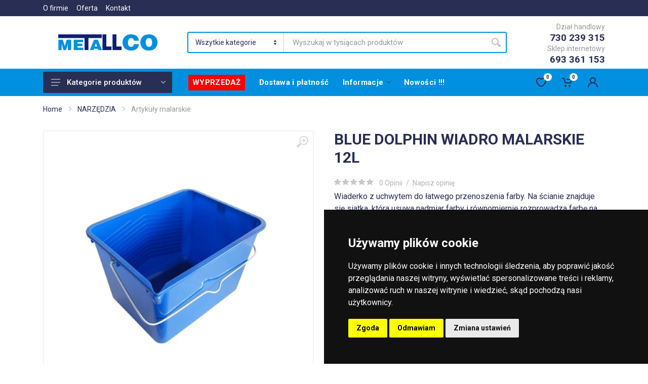

--- FILE ---
content_type: text/html; charset=UTF-8
request_url: https://www.metallco.pl/produkt/blue-dolphin-wiadro-malarskie-12l-332
body_size: 23768
content:
<!DOCTYPE html>
<html lang="pl" dir="ltr">
<head>
    <!-- Google tag (gtag.js)  metallco 2-->
    <script async src="https://www.googletagmanager.com/gtag/js?id=G-FMXX8FPE6M"></script>
    <script>
        window.dataLayer = window.dataLayer || [];
        function gtag(){dataLayer.push(arguments);}
        gtag('js', new Date());

        gtag('consent', 'default', {
            'ad_storage': 'denied',
            'ad_user_data': 'denied',
            'ad_personalization': 'denied',
            'analytics_storage': 'denied'
        });
        gtag('config', 'G-FMXX8FPE6M');
    </script>






    <!-- Google tag (gtag.js) -->

















    <meta charset="UTF-8">
    <meta name="viewport" content="width=device-width, initial-scale=1">
    <meta name="format-detection" content="telephone=no">

    
        <meta name="description" content="BLUE DOLPHIN WIADRO MALARSKIE 12L">
    

        <title>BLUE DOLPHIN WIADRO MALARSKIE 12L | Metallco - hurtownia oraz sklep budowlany</title>
        <link rel="icon"  href="/images/favicon.ico">
    <!-- fonts -->
    <link rel="stylesheet" href="https://fonts.googleapis.com/css?family=Roboto:400,400i,500,500i,700,700i">
    <!-- css -->
    <link rel="stylesheet" href="/vendor/bootstrap/css/bootstrap.min.css">



    <link rel="stylesheet" href="/vendor/owl-carousel/assets/owl.carousel.css">

    <link rel="stylesheet" href="/vendor/photoswipe/photoswipe.css">
    <link rel="stylesheet" href="/vendor/photoswipe/default-skin/default-skin.css">
    <link rel="stylesheet" href="/vendor/select2/css/select2.min.css">
    <link rel="stylesheet" href="/css/style.css">
    <!-- font - fontawesome -->
    <link rel="stylesheet" href="/vendor/fontawesome/css/all.min.css">
    <!-- font - stroyka -->
    <link rel="stylesheet" href="/fonts/stroyka/stroyka.css">

    <link rel="stylesheet" href="https://geowidget.inpost.pl/inpost-geowidget.css"/>
    <script src='https://geowidget.inpost.pl/inpost-geowidget.js' defer></script>
    <script>
        function afterPointSelected(point) {
            // alert('Selected point: ' + point.name);
            // alert('Selected point: ' + point.address.line1);
            // alert('Selected point: ' + point.address.line2);

            document.getElementById('wyborPaczkomatu').style.display = "none";
            document.getElementById('wybranyPaczkomat').style.display = "block";
            document.getElementById('adres_paczkomatu').innerText = point.address.line1 +' '+point.address.line2;
            document.getElementById('wybranyPaczkomatID').value = point.name;
            document.getElementById('wybranyPaczkomatAdres').value = point.address.line1 +' '+point.address.line2;

            // console.log(point);
        }

    </script>

    <script type="text/javascript">
        // if(performance.navigation.type === 2){
        //     location.reload(true);
        // }
        // console.log(String(window.performance.getEntriesByType("navigation")[0].type))
        if (String(window.performance.getEntriesByType("navigation")[0].type) === "back_forward") {
            window.location.reload()
        }
    </script>

</head>

<body>

<!-- Cookie Consent by TermsFeed https://www.TermsFeed.com -->
<script type="text/javascript" src="//www.termsfeed.com/public/cookie-consent/4.1.0/cookie-consent.js" charset="UTF-8"></script>
<script type="text/javascript" charset="UTF-8">
    document.addEventListener('DOMContentLoaded', function () {
        cookieconsent.run({"notice_banner_type":"simple","consent_type":"express","palette":"dark","language":"pl","page_load_consent_levels":["strictly-necessary"],"notice_banner_reject_button_hide":false,"preferences_center_close_button_hide":false,"page_refresh_confirmation_buttons":false,
            "callbacks": {
                "scripts_specific_loaded": (level) => {
                    switch(level) {
                        case 'targeting':
                            gtag('consent', 'update', {
                                'ad_storage': 'granted',
                                'ad_user_data': 'granted',
                                'ad_personalization': 'granted',
                                'analytics_storage': 'granted'
                            });
                            break;
                    }
                }
            },
            "callbacks_force": true
        });
    });
</script>




    <!-- site -->
    <div class="site">
        <!-- mobile site__header -->
        <header class="site__header d-lg-none">
            <!-- data-sticky-mode - one of [pullToShow, alwaysOnTop] -->
            <div class="mobile-header mobile-header--sticky" data-sticky-mode="pullToShow">
                <div class="mobile-header__panel">
                    <div class="container">
                        <div class="mobile-header__body">
                            <button class="mobile-header__menu-button">
                                <svg width="18px" height="14px">
                                    <use xlink:href="/images/sprite.svg#menu-18x14"></use>
                                </svg>
                            </button>
                            <a class="" href="/">
                                <!-- mobile-logo -->






                                    <img src="/images/logo.png" width="120px" alt="Metallco - Sklep i hurtownia budowlana">




                                <!-- mobile-logo / end -->
                            </a>
                            <div class="search search--location--mobile-header mobile-header__search">
                                <div class="search__body">
                                    <form class="search__form" action="/szukaj" method="GET">
                                        <input type="hidden" name="_token" value="ZVzjQjhskn6qrlo33nUwPVsSg27dHAKnyVwS84mI">                                        <input class="search__input" name="wyszukaj_produkt" placeholder="Wyszukaj w tysiącach produktów" aria-label="Site search" type="text" autocomplete="off" autofocus required minlength="3"
                                                                                >
                                        <button class="search__button search__button--type--submit" type="submit">
                                            <svg width="20px" height="20px">
                                                <use xlink:href="/images/sprite.svg#search-20"></use>
                                            </svg>
                                        </button>
                                        <button class="search__button search__button--type--close" type="button">
                                            <svg width="20px" height="20px">
                                                <use xlink:href="/images/sprite.svg#cross-20"></use>
                                            </svg>
                                        </button>
                                        <div class="search__border"></div>
                                    </form>
                                    <div class="search__suggestions suggestions suggestions--location--mobile-header"></div>
                                </div>
                            </div>
                            <div class="mobile-header__indicators">
                                <div class="indicator indicator--mobile-search indicator--mobile d-md-none">
                                    <button class="indicator__button">
                                        <span class="indicator__area">
                                            <svg width="20px" height="20px">
                                                <use xlink:href="/images/sprite.svg#search-20"></use>
                                            </svg>
                                        </span>
                                    </button>
                                </div>
                                <div class="indicator indicator--mobile d-sm-flex d-none">
                                    <a href="/wishlist.html" class="indicator__button">
                                        <span class="indicator__area">
                                            <svg width="20px" height="20px">
                                                <use xlink:href="/images/sprite.svg#heart-20"></use>
                                            </svg>
                                                                                            <span class="indicator__value">0</span>
                                            
                                        </span>
                                    </a>
                                </div>
                                <div class="indicator indicator--mobile">
                                    <a href="/koszyk" class="indicator__button">
                                        <span class="indicator__area">
                                            <svg width="20px" height="20px">
                                                <use xlink:href="/images/sprite.svg#cart-20"></use>
                                            </svg>
                                                                                            <span class="indicator__value">0</span>
                                                                                    </span>
                                    </a>
                                </div>
                            </div>
                        </div>
                    </div>
                </div>
            </div>
        </header>
        <!-- mobile site__header / end -->
        <!-- desktop site__header -->
        <header class="site__header d-lg-block d-none">
            <div class="site-header">
                <!-- .topbar -->
                <div class="site-header__topbar topbar">
                    <div class="topbar__container container">
                        <div class="topbar__row">
                            <div class="topbar__item topbar__item--link">
                                <a class="topbar-link" href="/onas">O firmie</a>
                            </div>
                            <div class="topbar__item topbar__item--link">
                                <a class="topbar-link" href="/oferta">Oferta</a>
                            </div>
                            <div class="topbar__item topbar__item--link">
                                <a class="topbar-link" href="/kontakt">Kontakt</a>
                            </div>

                            <div class="topbar__spring"></div>



                        </div>
                    </div>
                </div>
                <!-- .topbar / end -->
                <div class="site-header__middle container">
                    <div class="site-header__logo">
                        <a href="/">
                            <!-- logo -->
                            
                             <img src="/images/logo.png" width="196px" alt="Metallco - Sklep i hurtownia budowlana">
                            




                            <!-- logo / end -->
                        </a>
                    </div>
                    <div class="site-header__search">
                        <div class="search search--location--header ">
                            <div class="search__body">
                                <form class="search__form" action="/szukaj" method="GET">
                                    <input type="hidden" name="_token" value="ZVzjQjhskn6qrlo33nUwPVsSg27dHAKnyVwS84mI">
                                    <select class="search__categories" aria-label="Category" name="kategoriaszukania">
                                        <option value="all">Wszytkie kategorie</option>

                                        
                                            <!-- mp menu start -->

                                                                                    <option>ARTYKUŁY BHP</option>

                                                                                    <option>CHEMIA BUDOWLANA</option>

                                                                                    <option>DACHY</option>

                                                                                    <option>ELEKTRYKA</option>

                                                                                    <option>MATERIAŁY BUDOWLANE</option>

                                                                                    <option>NARZĘDZIA</option>

                                                                                    <option>SYSTEMY ZAMOCOWAŃ</option>

                                                                                    <option>WYROBY HUTNICZE</option>

                                                                                    <option>ZBROJENIE</option>

                                                                                    <option>PRODUCENCI</option>

                                        







                                    </select>
                                    <input class="search__input" name="wyszukaj_produkt" placeholder="Wyszukaj w tysiącach produktów" aria-label="Site search" type="text" autocomplete="off" autofocus required minlength="3"
                                                                               >
                                    <button class="search__button search__button--type--submit" type="submit">
                                        <svg width="20px" height="20px">
                                            <use xlink:href="/images/sprite.svg#search-20"></use>
                                        </svg>
                                    </button>
                                    <div class="search__border"></div>
                                </form>

                            </div>
                        </div>
                    </div>
                    <div class="site-header__phone">
                        <div class="site-header__phone-title">Dział handlowy</div>
                        <div class="site-header__phone-number">730 239 315</div>
                        <div class="site-header__phone-title">Sklep internetowy</div>
                        <div class="site-header__phone-number">693 361 153</div>
                    </div>
                </div>
                <div class="site-header__nav-panel">
                    <!-- data-sticky-mode - one of [pullToShow, alwaysOnTop] -->
                    <div class="nav-panel nav-panel--sticky" data-sticky-mode="pullToShow">
                        <div class="nav-panel__container container">
                            <div class="nav-panel__row">
                                <div class="nav-panel__departments">
                                    <!-- .departments -->
                                                                                    <div class="departments " data-departments-fixed-by=".block-slideshow">
                                                    
                                        <div class="departments__body">
                                            <div class="departments__links-wrapper">
                                                <div class="departments__submenus-container"></div>
                                                <ul class="departments__links">






                                                    
                                                <!-- mp menu start -->



                                                    
                                                        


                                                        <li class="departments__item">
                                                            <a class="departments__item-link" href="/">
                                                                ARTYKUŁY BHP
                                                                <svg class="departments__item-arrow" width="6px" height="9px">
                                                                    <use xlink:href="/images/sprite.svg#arrow-rounded-right-6x9"></use>
                                                                </svg>
                                                            </a>
                                                            <div class="departments__submenu departments__submenu--type--menu">
                                                                <!-- .menu -->
                                                                <div class="menu menu--layout--classic ">
                                                                    <div class="menu__submenus-container"></div>
                                                                    <ul class="menu__list">

                                                                                                                                                    <li class="menu__item">
                                                                                <!-- This is a synthetic element that allows to adjust the vertical offset of the submenu using CSS. -->
                                                                                <div class="menu__item-submenu-offset"></div>
                                                                                <a class="menu__item-link" href="/co/kategoria/artykuly-bhp-kaski">
                                                                                   Kaski
                                                                                </a>






































                                                                            </li>

                                                                                                                                                    <li class="menu__item">
                                                                                <!-- This is a synthetic element that allows to adjust the vertical offset of the submenu using CSS. -->
                                                                                <div class="menu__item-submenu-offset"></div>
                                                                                <a class="menu__item-link" href="/co/kategoria/artykuly-bhp-maski">
                                                                                   Maski
                                                                                </a>






































                                                                            </li>

                                                                                                                                                    <li class="menu__item">
                                                                                <!-- This is a synthetic element that allows to adjust the vertical offset of the submenu using CSS. -->
                                                                                <div class="menu__item-submenu-offset"></div>
                                                                                <a class="menu__item-link" href="/co/kategoria/artykuly-bhp-obuwie">
                                                                                   Obuwie
                                                                                </a>






































                                                                            </li>

                                                                                                                                                    <li class="menu__item">
                                                                                <!-- This is a synthetic element that allows to adjust the vertical offset of the submenu using CSS. -->
                                                                                <div class="menu__item-submenu-offset"></div>
                                                                                <a class="menu__item-link" href="/co/kategoria/artykuly-bhp-okulary">
                                                                                   Okulary
                                                                                </a>






































                                                                            </li>

                                                                                                                                                    <li class="menu__item">
                                                                                <!-- This is a synthetic element that allows to adjust the vertical offset of the submenu using CSS. -->
                                                                                <div class="menu__item-submenu-offset"></div>
                                                                                <a class="menu__item-link" href="/co/kategoria/artykuly-bhp-rekawice">
                                                                                   Rękawice
                                                                                </a>






































                                                                            </li>

                                                                                                                                                    <li class="menu__item">
                                                                                <!-- This is a synthetic element that allows to adjust the vertical offset of the submenu using CSS. -->
                                                                                <div class="menu__item-submenu-offset"></div>
                                                                                <a class="menu__item-link" href="/co/kategoria/artykuly-bhp-tasmy-ostrzegawcze">
                                                                                   Taśmy ostrzegawcze
                                                                                </a>






































                                                                            </li>

                                                                                                                                                    <li class="menu__item">
                                                                                <!-- This is a synthetic element that allows to adjust the vertical offset of the submenu using CSS. -->
                                                                                <div class="menu__item-submenu-offset"></div>
                                                                                <a class="menu__item-link" href="/co/kategoria/artykuly-bhp-ubrania-robocze">
                                                                                   Ubrania robocze
                                                                                </a>






































                                                                            </li>

                                                                        
                                                                    </ul>
                                                                </div>
                                                                <!-- .menu / end -->
                                                            </div>
                                                        </li>
                                                        
                                                
                                                        


                                                        <li class="departments__item">
                                                            <a class="departments__item-link" href="/">
                                                                CHEMIA BUDOWLANA
                                                                <svg class="departments__item-arrow" width="6px" height="9px">
                                                                    <use xlink:href="/images/sprite.svg#arrow-rounded-right-6x9"></use>
                                                                </svg>
                                                            </a>
                                                            <div class="departments__submenu departments__submenu--type--menu">
                                                                <!-- .menu -->
                                                                <div class="menu menu--layout--classic ">
                                                                    <div class="menu__submenus-container"></div>
                                                                    <ul class="menu__list">

                                                                                                                                                    <li class="menu__item">
                                                                                <!-- This is a synthetic element that allows to adjust the vertical offset of the submenu using CSS. -->
                                                                                <div class="menu__item-submenu-offset"></div>
                                                                                <a class="menu__item-link" href="/co/kategoria/chemia-budowlana-betony">
                                                                                   Betony
                                                                                </a>






































                                                                            </li>

                                                                                                                                                    <li class="menu__item">
                                                                                <!-- This is a synthetic element that allows to adjust the vertical offset of the submenu using CSS. -->
                                                                                <div class="menu__item-submenu-offset"></div>
                                                                                <a class="menu__item-link" href="/co/kategoria/chemia-budowlana-farby">
                                                                                   Farby
                                                                                </a>






































                                                                            </li>

                                                                                                                                                    <li class="menu__item">
                                                                                <!-- This is a synthetic element that allows to adjust the vertical offset of the submenu using CSS. -->
                                                                                <div class="menu__item-submenu-offset"></div>
                                                                                <a class="menu__item-link" href="/co/kategoria/chemia-budowlana-gipsy">
                                                                                   Gipsy
                                                                                </a>






































                                                                            </li>

                                                                                                                                                    <li class="menu__item">
                                                                                <!-- This is a synthetic element that allows to adjust the vertical offset of the submenu using CSS. -->
                                                                                <div class="menu__item-submenu-offset"></div>
                                                                                <a class="menu__item-link" href="/co/kategoria/chemia-budowlana-gladzie">
                                                                                   Gładzie
                                                                                </a>






































                                                                            </li>

                                                                                                                                                    <li class="menu__item">
                                                                                <!-- This is a synthetic element that allows to adjust the vertical offset of the submenu using CSS. -->
                                                                                <div class="menu__item-submenu-offset"></div>
                                                                                <a class="menu__item-link" href="/co/kategoria/chemia-budowlana-grunty">
                                                                                   Grunty
                                                                                </a>






































                                                                            </li>

                                                                                                                                                    <li class="menu__item">
                                                                                <!-- This is a synthetic element that allows to adjust the vertical offset of the submenu using CSS. -->
                                                                                <div class="menu__item-submenu-offset"></div>
                                                                                <a class="menu__item-link" href="/co/kategoria/chemia-budowlana-impregnaty">
                                                                                   Impregnaty
                                                                                </a>






































                                                                            </li>

                                                                                                                                                    <li class="menu__item">
                                                                                <!-- This is a synthetic element that allows to adjust the vertical offset of the submenu using CSS. -->
                                                                                <div class="menu__item-submenu-offset"></div>
                                                                                <a class="menu__item-link" href="/co/kategoria/chemia-budowlana-izolacje">
                                                                                   Izolacje
                                                                                </a>






































                                                                            </li>

                                                                                                                                                    <li class="menu__item">
                                                                                <!-- This is a synthetic element that allows to adjust the vertical offset of the submenu using CSS. -->
                                                                                <div class="menu__item-submenu-offset"></div>
                                                                                <a class="menu__item-link" href="/co/kategoria/chemia-budowlana-kleje">
                                                                                   Kleje
                                                                                </a>






































                                                                            </li>

                                                                                                                                                    <li class="menu__item">
                                                                                <!-- This is a synthetic element that allows to adjust the vertical offset of the submenu using CSS. -->
                                                                                <div class="menu__item-submenu-offset"></div>
                                                                                <a class="menu__item-link" href="/co/kategoria/chemia-budowlana-piany--pianokleje">
                                                                                   Piany, pianokleje
                                                                                </a>






































                                                                            </li>

                                                                                                                                                    <li class="menu__item">
                                                                                <!-- This is a synthetic element that allows to adjust the vertical offset of the submenu using CSS. -->
                                                                                <div class="menu__item-submenu-offset"></div>
                                                                                <a class="menu__item-link" href="/co/kategoria/chemia-budowlana-silikony--fugi">
                                                                                   Silikony, fugi
                                                                                </a>






































                                                                            </li>

                                                                                                                                                    <li class="menu__item">
                                                                                <!-- This is a synthetic element that allows to adjust the vertical offset of the submenu using CSS. -->
                                                                                <div class="menu__item-submenu-offset"></div>
                                                                                <a class="menu__item-link" href="/co/kategoria/chemia-budowlana-tynki">
                                                                                   Tynki
                                                                                </a>






































                                                                            </li>

                                                                                                                                                    <li class="menu__item">
                                                                                <!-- This is a synthetic element that allows to adjust the vertical offset of the submenu using CSS. -->
                                                                                <div class="menu__item-submenu-offset"></div>
                                                                                <a class="menu__item-link" href="/co/kategoria/chemia-budowlana-uszczelniacze">
                                                                                   Uszczelniacze
                                                                                </a>






































                                                                            </li>

                                                                                                                                                    <li class="menu__item">
                                                                                <!-- This is a synthetic element that allows to adjust the vertical offset of the submenu using CSS. -->
                                                                                <div class="menu__item-submenu-offset"></div>
                                                                                <a class="menu__item-link" href="/co/kategoria/chemia-budowlana-zaprawy--wylewki">
                                                                                   Zaprawy, wylewki
                                                                                </a>






































                                                                            </li>

                                                                        
                                                                    </ul>
                                                                </div>
                                                                <!-- .menu / end -->
                                                            </div>
                                                        </li>
                                                        
                                                
                                                        


                                                        <li class="departments__item">
                                                            <a class="departments__item-link" href="/">
                                                                DACHY
                                                                <svg class="departments__item-arrow" width="6px" height="9px">
                                                                    <use xlink:href="/images/sprite.svg#arrow-rounded-right-6x9"></use>
                                                                </svg>
                                                            </a>
                                                            <div class="departments__submenu departments__submenu--type--menu">
                                                                <!-- .menu -->
                                                                <div class="menu menu--layout--classic ">
                                                                    <div class="menu__submenus-container"></div>
                                                                    <ul class="menu__list">

                                                                                                                                                    <li class="menu__item">
                                                                                <!-- This is a synthetic element that allows to adjust the vertical offset of the submenu using CSS. -->
                                                                                <div class="menu__item-submenu-offset"></div>
                                                                                <a class="menu__item-link" href="/co/kategoria/dachy-akcesoria-dachowe">
                                                                                   Akcesoria dachowe
                                                                                </a>






































                                                                            </li>

                                                                                                                                                    <li class="menu__item">
                                                                                <!-- This is a synthetic element that allows to adjust the vertical offset of the submenu using CSS. -->
                                                                                <div class="menu__item-submenu-offset"></div>
                                                                                <a class="menu__item-link" href="/co/kategoria/dachy-dachowka">
                                                                                   Dachówka
                                                                                </a>






































                                                                            </li>

                                                                                                                                                    <li class="menu__item">
                                                                                <!-- This is a synthetic element that allows to adjust the vertical offset of the submenu using CSS. -->
                                                                                <div class="menu__item-submenu-offset"></div>
                                                                                <a class="menu__item-link" href="/co/kategoria/dachy-okna-dachowe--wylazy">
                                                                                   Okna dachowe, wyłazy
                                                                                </a>






































                                                                            </li>

                                                                                                                                                    <li class="menu__item">
                                                                                <!-- This is a synthetic element that allows to adjust the vertical offset of the submenu using CSS. -->
                                                                                <div class="menu__item-submenu-offset"></div>
                                                                                <a class="menu__item-link" href="/co/kategoria/dachy-papy">
                                                                                   Papy
                                                                                </a>






































                                                                            </li>

                                                                                                                                                    <li class="menu__item">
                                                                                <!-- This is a synthetic element that allows to adjust the vertical offset of the submenu using CSS. -->
                                                                                <div class="menu__item-submenu-offset"></div>
                                                                                <a class="menu__item-link" href="/co/kategoria/dachy-podbitka">
                                                                                   Podbitka
                                                                                </a>






































                                                                            </li>

                                                                                                                                                    <li class="menu__item">
                                                                                <!-- This is a synthetic element that allows to adjust the vertical offset of the submenu using CSS. -->
                                                                                <div class="menu__item-submenu-offset"></div>
                                                                                <a class="menu__item-link" href="/co/kategoria/dachy-rynny">
                                                                                   Rynny
                                                                                </a>






































                                                                            </li>

                                                                                                                                                    <li class="menu__item">
                                                                                <!-- This is a synthetic element that allows to adjust the vertical offset of the submenu using CSS. -->
                                                                                <div class="menu__item-submenu-offset"></div>
                                                                                <a class="menu__item-link" href="/co/kategoria/dachy-schody-strychowe">
                                                                                   Schody strychowe
                                                                                </a>






































                                                                            </li>

                                                                        
                                                                    </ul>
                                                                </div>
                                                                <!-- .menu / end -->
                                                            </div>
                                                        </li>
                                                        
                                                
                                                        


                                                        <li class="departments__item">
                                                            <a class="departments__item-link" href="/">
                                                                ELEKTRYKA
                                                                <svg class="departments__item-arrow" width="6px" height="9px">
                                                                    <use xlink:href="/images/sprite.svg#arrow-rounded-right-6x9"></use>
                                                                </svg>
                                                            </a>
                                                            <div class="departments__submenu departments__submenu--type--menu">
                                                                <!-- .menu -->
                                                                <div class="menu menu--layout--classic ">
                                                                    <div class="menu__submenus-container"></div>
                                                                    <ul class="menu__list">

                                                                                                                                                    <li class="menu__item">
                                                                                <!-- This is a synthetic element that allows to adjust the vertical offset of the submenu using CSS. -->
                                                                                <div class="menu__item-submenu-offset"></div>
                                                                                <a class="menu__item-link" href="/co/kategoria/elektryka-przedluzacze">
                                                                                   Przedłużacze
                                                                                </a>






































                                                                            </li>

                                                                                                                                                    <li class="menu__item">
                                                                                <!-- This is a synthetic element that allows to adjust the vertical offset of the submenu using CSS. -->
                                                                                <div class="menu__item-submenu-offset"></div>
                                                                                <a class="menu__item-link" href="/co/kategoria/elektryka-przewody-elektryczne">
                                                                                   Przewody elektryczne
                                                                                </a>






































                                                                            </li>

                                                                                                                                                    <li class="menu__item">
                                                                                <!-- This is a synthetic element that allows to adjust the vertical offset of the submenu using CSS. -->
                                                                                <div class="menu__item-submenu-offset"></div>
                                                                                <a class="menu__item-link" href="/co/kategoria/elektryka-puszki-podtynkowe">
                                                                                   Puszki podtynkowe
                                                                                </a>






































                                                                            </li>

                                                                                                                                                    <li class="menu__item">
                                                                                <!-- This is a synthetic element that allows to adjust the vertical offset of the submenu using CSS. -->
                                                                                <div class="menu__item-submenu-offset"></div>
                                                                                <a class="menu__item-link" href="/co/kategoria/elektryka-szybkozlaczka">
                                                                                   Szybkozłączka
                                                                                </a>






































                                                                            </li>

                                                                        
                                                                    </ul>
                                                                </div>
                                                                <!-- .menu / end -->
                                                            </div>
                                                        </li>
                                                        
                                                
                                                        


                                                        <li class="departments__item">
                                                            <a class="departments__item-link" href="/">
                                                                MATERIAŁY BUDOWLANE
                                                                <svg class="departments__item-arrow" width="6px" height="9px">
                                                                    <use xlink:href="/images/sprite.svg#arrow-rounded-right-6x9"></use>
                                                                </svg>
                                                            </a>
                                                            <div class="departments__submenu departments__submenu--type--menu">
                                                                <!-- .menu -->
                                                                <div class="menu menu--layout--classic ">
                                                                    <div class="menu__submenus-container"></div>
                                                                    <ul class="menu__list">

                                                                                                                                                    <li class="menu__item">
                                                                                <!-- This is a synthetic element that allows to adjust the vertical offset of the submenu using CSS. -->
                                                                                <div class="menu__item-submenu-offset"></div>
                                                                                <a class="menu__item-link" href="/co/kategoria/materialy-budowlane-cement">
                                                                                   Cement
                                                                                </a>






































                                                                            </li>

                                                                                                                                                    <li class="menu__item">
                                                                                <!-- This is a synthetic element that allows to adjust the vertical offset of the submenu using CSS. -->
                                                                                <div class="menu__item-submenu-offset"></div>
                                                                                <a class="menu__item-link" href="/co/kategoria/materialy-budowlane-folie">
                                                                                   Folie
                                                                                </a>






































                                                                            </li>

                                                                                                                                                    <li class="menu__item">
                                                                                <!-- This is a synthetic element that allows to adjust the vertical offset of the submenu using CSS. -->
                                                                                <div class="menu__item-submenu-offset"></div>
                                                                                <a class="menu__item-link" href="/co/kategoria/materialy-budowlane-fundamenty">
                                                                                   Fundamenty
                                                                                </a>






































                                                                            </li>

                                                                                                                                                    <li class="menu__item">
                                                                                <!-- This is a synthetic element that allows to adjust the vertical offset of the submenu using CSS. -->
                                                                                <div class="menu__item-submenu-offset"></div>
                                                                                <a class="menu__item-link" href="/co/kategoria/materialy-budowlane-kanalizacja-wewnetrzna">
                                                                                   Kanalizacja wewnętrzna
                                                                                </a>






































                                                                            </li>

                                                                                                                                                    <li class="menu__item">
                                                                                <!-- This is a synthetic element that allows to adjust the vertical offset of the submenu using CSS. -->
                                                                                <div class="menu__item-submenu-offset"></div>
                                                                                <a class="menu__item-link" href="/co/kategoria/materialy-budowlane-kanalizacja-zewnetrzna">
                                                                                   Kanalizacja zewnętrzna
                                                                                </a>






































                                                                            </li>

                                                                                                                                                    <li class="menu__item">
                                                                                <!-- This is a synthetic element that allows to adjust the vertical offset of the submenu using CSS. -->
                                                                                <div class="menu__item-submenu-offset"></div>
                                                                                <a class="menu__item-link" href="/co/kategoria/materialy-budowlane-kominy">
                                                                                   Kominy
                                                                                </a>






































                                                                            </li>

                                                                                                                                                    <li class="menu__item">
                                                                                <!-- This is a synthetic element that allows to adjust the vertical offset of the submenu using CSS. -->
                                                                                <div class="menu__item-submenu-offset"></div>
                                                                                <a class="menu__item-link" href="/co/kategoria/materialy-budowlane-kostka-brukowa">
                                                                                   Kostka brukowa
                                                                                </a>






































                                                                            </li>

                                                                                                                                                    <li class="menu__item">
                                                                                <!-- This is a synthetic element that allows to adjust the vertical offset of the submenu using CSS. -->
                                                                                <div class="menu__item-submenu-offset"></div>
                                                                                <a class="menu__item-link" href="/co/kategoria/materialy-budowlane-ocieplenie">
                                                                                   Ocieplenie
                                                                                </a>






































                                                                            </li>

                                                                                                                                                    <li class="menu__item">
                                                                                <!-- This is a synthetic element that allows to adjust the vertical offset of the submenu using CSS. -->
                                                                                <div class="menu__item-submenu-offset"></div>
                                                                                <a class="menu__item-link" href="/co/kategoria/materialy-budowlane-odwodnienia-linowe">
                                                                                   Odwodnienia linowe
                                                                                </a>






































                                                                            </li>

                                                                                                                                                    <li class="menu__item">
                                                                                <!-- This is a synthetic element that allows to adjust the vertical offset of the submenu using CSS. -->
                                                                                <div class="menu__item-submenu-offset"></div>
                                                                                <a class="menu__item-link" href="/co/kategoria/materialy-budowlane-plyty-osb">
                                                                                   Płyty OSB
                                                                                </a>






































                                                                            </li>

                                                                                                                                                    <li class="menu__item">
                                                                                <!-- This is a synthetic element that allows to adjust the vertical offset of the submenu using CSS. -->
                                                                                <div class="menu__item-submenu-offset"></div>
                                                                                <a class="menu__item-link" href="/co/kategoria/materialy-budowlane-sciany">
                                                                                   Ściany
                                                                                </a>






































                                                                            </li>

                                                                                                                                                    <li class="menu__item">
                                                                                <!-- This is a synthetic element that allows to adjust the vertical offset of the submenu using CSS. -->
                                                                                <div class="menu__item-submenu-offset"></div>
                                                                                <a class="menu__item-link" href="/co/kategoria/materialy-budowlane-sucha-zabudowa">
                                                                                   Sucha zabudowa
                                                                                </a>






































                                                                            </li>

                                                                                                                                                    <li class="menu__item">
                                                                                <!-- This is a synthetic element that allows to adjust the vertical offset of the submenu using CSS. -->
                                                                                <div class="menu__item-submenu-offset"></div>
                                                                                <a class="menu__item-link" href="/co/kategoria/materialy-budowlane-tasmy">
                                                                                   Taśmy
                                                                                </a>






































                                                                            </li>

                                                                                                                                                    <li class="menu__item">
                                                                                <!-- This is a synthetic element that allows to adjust the vertical offset of the submenu using CSS. -->
                                                                                <div class="menu__item-submenu-offset"></div>
                                                                                <a class="menu__item-link" href="/co/kategoria/materialy-budowlane-wapno">
                                                                                   Wapno
                                                                                </a>






































                                                                            </li>

                                                                                                                                                    <li class="menu__item">
                                                                                <!-- This is a synthetic element that allows to adjust the vertical offset of the submenu using CSS. -->
                                                                                <div class="menu__item-submenu-offset"></div>
                                                                                <a class="menu__item-link" href="/co/kategoria/materialy-budowlane-wentylacja">
                                                                                   Wentylacja
                                                                                </a>






































                                                                            </li>

                                                                        
                                                                    </ul>
                                                                </div>
                                                                <!-- .menu / end -->
                                                            </div>
                                                        </li>
                                                        
                                                
                                                        


                                                        <li class="departments__item">
                                                            <a class="departments__item-link" href="/">
                                                                NARZĘDZIA
                                                                <svg class="departments__item-arrow" width="6px" height="9px">
                                                                    <use xlink:href="/images/sprite.svg#arrow-rounded-right-6x9"></use>
                                                                </svg>
                                                            </a>
                                                            <div class="departments__submenu departments__submenu--type--menu">
                                                                <!-- .menu -->
                                                                <div class="menu menu--layout--classic ">
                                                                    <div class="menu__submenus-container"></div>
                                                                    <ul class="menu__list">

                                                                                                                                                    <li class="menu__item">
                                                                                <!-- This is a synthetic element that allows to adjust the vertical offset of the submenu using CSS. -->
                                                                                <div class="menu__item-submenu-offset"></div>
                                                                                <a class="menu__item-link" href="/co/kategoria/narzedzia-akcesoria-do-elektronarzedzi">
                                                                                   Akcesoria do elektronarzędzi
                                                                                </a>






































                                                                            </li>

                                                                                                                                                    <li class="menu__item">
                                                                                <!-- This is a synthetic element that allows to adjust the vertical offset of the submenu using CSS. -->
                                                                                <div class="menu__item-submenu-offset"></div>
                                                                                <a class="menu__item-link" href="/co/kategoria/narzedzia-artykuly-do-plytek">
                                                                                   Artykuły do płytek
                                                                                </a>






































                                                                            </li>

                                                                                                                                                    <li class="menu__item">
                                                                                <!-- This is a synthetic element that allows to adjust the vertical offset of the submenu using CSS. -->
                                                                                <div class="menu__item-submenu-offset"></div>
                                                                                <a class="menu__item-link" href="/co/kategoria/narzedzia-artykuly-malarskie">
                                                                                   Artykuły malarskie
                                                                                </a>






































                                                                            </li>

                                                                                                                                                    <li class="menu__item">
                                                                                <!-- This is a synthetic element that allows to adjust the vertical offset of the submenu using CSS. -->
                                                                                <div class="menu__item-submenu-offset"></div>
                                                                                <a class="menu__item-link" href="/co/kategoria/narzedzia-artykuly-scierne">
                                                                                   Artykuły ścierne
                                                                                </a>






































                                                                            </li>

                                                                                                                                                    <li class="menu__item">
                                                                                <!-- This is a synthetic element that allows to adjust the vertical offset of the submenu using CSS. -->
                                                                                <div class="menu__item-submenu-offset"></div>
                                                                                <a class="menu__item-link" href="/co/kategoria/narzedzia-elektronarzedzia">
                                                                                   ELEKTRONARZĘDZIA
                                                                                </a>






































                                                                            </li>

                                                                                                                                                    <li class="menu__item">
                                                                                <!-- This is a synthetic element that allows to adjust the vertical offset of the submenu using CSS. -->
                                                                                <div class="menu__item-submenu-offset"></div>
                                                                                <a class="menu__item-link" href="/co/kategoria/narzedzia-narzedzia">
                                                                                   Narzędzia
                                                                                </a>






































                                                                            </li>

                                                                                                                                                    <li class="menu__item">
                                                                                <!-- This is a synthetic element that allows to adjust the vertical offset of the submenu using CSS. -->
                                                                                <div class="menu__item-submenu-offset"></div>
                                                                                <a class="menu__item-link" href="/co/kategoria/narzedzia-narzedzia-pomiarowe">
                                                                                   Narzędzia pomiarowe
                                                                                </a>






































                                                                            </li>

                                                                                                                                                    <li class="menu__item">
                                                                                <!-- This is a synthetic element that allows to adjust the vertical offset of the submenu using CSS. -->
                                                                                <div class="menu__item-submenu-offset"></div>
                                                                                <a class="menu__item-link" href="/co/kategoria/narzedzia-narzedzia-reczne">
                                                                                   Narzędzia ręczne
                                                                                </a>






































                                                                            </li>

                                                                                                                                                    <li class="menu__item">
                                                                                <!-- This is a synthetic element that allows to adjust the vertical offset of the submenu using CSS. -->
                                                                                <div class="menu__item-submenu-offset"></div>
                                                                                <a class="menu__item-link" href="/co/kategoria/narzedzia-nitownice--zszywacze">
                                                                                   Nitownice, zszywacze
                                                                                </a>






































                                                                            </li>

                                                                                                                                                    <li class="menu__item">
                                                                                <!-- This is a synthetic element that allows to adjust the vertical offset of the submenu using CSS. -->
                                                                                <div class="menu__item-submenu-offset"></div>
                                                                                <a class="menu__item-link" href="/co/kategoria/narzedzia-oswietlenie">
                                                                                   Oświetlenie
                                                                                </a>






































                                                                            </li>

                                                                        
                                                                    </ul>
                                                                </div>
                                                                <!-- .menu / end -->
                                                            </div>
                                                        </li>
                                                        
                                                
                                                        


                                                        <li class="departments__item">
                                                            <a class="departments__item-link" href="/">
                                                                SYSTEMY ZAMOCOWAŃ
                                                                <svg class="departments__item-arrow" width="6px" height="9px">
                                                                    <use xlink:href="/images/sprite.svg#arrow-rounded-right-6x9"></use>
                                                                </svg>
                                                            </a>
                                                            <div class="departments__submenu departments__submenu--type--menu">
                                                                <!-- .menu -->
                                                                <div class="menu menu--layout--classic ">
                                                                    <div class="menu__submenus-container"></div>
                                                                    <ul class="menu__list">

                                                                                                                                                    <li class="menu__item">
                                                                                <!-- This is a synthetic element that allows to adjust the vertical offset of the submenu using CSS. -->
                                                                                <div class="menu__item-submenu-offset"></div>
                                                                                <a class="menu__item-link" href="/co/kategoria/systemy-zamocowan-gwozdzie">
                                                                                   Gwoździe
                                                                                </a>






































                                                                            </li>

                                                                                                                                                    <li class="menu__item">
                                                                                <!-- This is a synthetic element that allows to adjust the vertical offset of the submenu using CSS. -->
                                                                                <div class="menu__item-submenu-offset"></div>
                                                                                <a class="menu__item-link" href="/co/kategoria/systemy-zamocowan-kolki">
                                                                                   Kołki
                                                                                </a>






































                                                                            </li>

                                                                                                                                                    <li class="menu__item">
                                                                                <!-- This is a synthetic element that allows to adjust the vertical offset of the submenu using CSS. -->
                                                                                <div class="menu__item-submenu-offset"></div>
                                                                                <a class="menu__item-link" href="/co/kategoria/systemy-zamocowan-sruby--nakretki--podkladki">
                                                                                   Śruby, nakrętki, podkładki
                                                                                </a>






































                                                                            </li>

                                                                                                                                                    <li class="menu__item">
                                                                                <!-- This is a synthetic element that allows to adjust the vertical offset of the submenu using CSS. -->
                                                                                <div class="menu__item-submenu-offset"></div>
                                                                                <a class="menu__item-link" href="/co/kategoria/systemy-zamocowan-wkrety">
                                                                                   Wkręty
                                                                                </a>






































                                                                            </li>

                                                                                                                                                    <li class="menu__item">
                                                                                <!-- This is a synthetic element that allows to adjust the vertical offset of the submenu using CSS. -->
                                                                                <div class="menu__item-submenu-offset"></div>
                                                                                <a class="menu__item-link" href="/co/kategoria/systemy-zamocowan-zawiasy">
                                                                                   Zawiasy
                                                                                </a>






































                                                                            </li>

                                                                        
                                                                    </ul>
                                                                </div>
                                                                <!-- .menu / end -->
                                                            </div>
                                                        </li>
                                                        
                                                
                                                        


                                                        <li class="departments__item">
                                                            <a class="departments__item-link" href="/">
                                                                WYROBY HUTNICZE
                                                                <svg class="departments__item-arrow" width="6px" height="9px">
                                                                    <use xlink:href="/images/sprite.svg#arrow-rounded-right-6x9"></use>
                                                                </svg>
                                                            </a>
                                                            <div class="departments__submenu departments__submenu--type--menu">
                                                                <!-- .menu -->
                                                                <div class="menu menu--layout--classic ">
                                                                    <div class="menu__submenus-container"></div>
                                                                    <ul class="menu__list">

                                                                                                                                                    <li class="menu__item">
                                                                                <!-- This is a synthetic element that allows to adjust the vertical offset of the submenu using CSS. -->
                                                                                <div class="menu__item-submenu-offset"></div>
                                                                                <a class="menu__item-link" href="/co/kategoria/wyroby-hutnicze-blachy-aluminiowe">
                                                                                   Blachy aluminiowe
                                                                                </a>






































                                                                            </li>

                                                                                                                                                    <li class="menu__item">
                                                                                <!-- This is a synthetic element that allows to adjust the vertical offset of the submenu using CSS. -->
                                                                                <div class="menu__item-submenu-offset"></div>
                                                                                <a class="menu__item-link" href="/co/kategoria/wyroby-hutnicze-blachy-czarne">
                                                                                   Blachy czarne
                                                                                </a>






































                                                                            </li>

                                                                                                                                                    <li class="menu__item">
                                                                                <!-- This is a synthetic element that allows to adjust the vertical offset of the submenu using CSS. -->
                                                                                <div class="menu__item-submenu-offset"></div>
                                                                                <a class="menu__item-link" href="/co/kategoria/wyroby-hutnicze-blachy-lakierowane">
                                                                                   Blachy lakierowane
                                                                                </a>






































                                                                            </li>

                                                                                                                                                    <li class="menu__item">
                                                                                <!-- This is a synthetic element that allows to adjust the vertical offset of the submenu using CSS. -->
                                                                                <div class="menu__item-submenu-offset"></div>
                                                                                <a class="menu__item-link" href="/co/kategoria/wyroby-hutnicze-blachy-nierdzewne">
                                                                                   Blachy nierdzewne
                                                                                </a>






































                                                                            </li>

                                                                                                                                                    <li class="menu__item">
                                                                                <!-- This is a synthetic element that allows to adjust the vertical offset of the submenu using CSS. -->
                                                                                <div class="menu__item-submenu-offset"></div>
                                                                                <a class="menu__item-link" href="/co/kategoria/wyroby-hutnicze-blachy-ocynkowane">
                                                                                   Blachy ocynkowane
                                                                                </a>






































                                                                            </li>

                                                                                                                                                    <li class="menu__item">
                                                                                <!-- This is a synthetic element that allows to adjust the vertical offset of the submenu using CSS. -->
                                                                                <div class="menu__item-submenu-offset"></div>
                                                                                <a class="menu__item-link" href="/co/kategoria/wyroby-hutnicze-blachy-trapezowe">
                                                                                   Blachy trapezowe
                                                                                </a>






































                                                                            </li>

                                                                                                                                                    <li class="menu__item">
                                                                                <!-- This is a synthetic element that allows to adjust the vertical offset of the submenu using CSS. -->
                                                                                <div class="menu__item-submenu-offset"></div>
                                                                                <a class="menu__item-link" href="/co/kategoria/wyroby-hutnicze-ceowniki">
                                                                                   Ceowniki
                                                                                </a>






































                                                                            </li>

                                                                                                                                                    <li class="menu__item">
                                                                                <!-- This is a synthetic element that allows to adjust the vertical offset of the submenu using CSS. -->
                                                                                <div class="menu__item-submenu-offset"></div>
                                                                                <a class="menu__item-link" href="/co/kategoria/wyroby-hutnicze-dwuteowniki">
                                                                                   Dwuteowniki
                                                                                </a>






































                                                                            </li>

                                                                                                                                                    <li class="menu__item">
                                                                                <!-- This is a synthetic element that allows to adjust the vertical offset of the submenu using CSS. -->
                                                                                <div class="menu__item-submenu-offset"></div>
                                                                                <a class="menu__item-link" href="/co/kategoria/wyroby-hutnicze-katowniki">
                                                                                   Kątowniki
                                                                                </a>






































                                                                            </li>

                                                                                                                                                    <li class="menu__item">
                                                                                <!-- This is a synthetic element that allows to adjust the vertical offset of the submenu using CSS. -->
                                                                                <div class="menu__item-submenu-offset"></div>
                                                                                <a class="menu__item-link" href="/co/kategoria/wyroby-hutnicze-plaskowniki">
                                                                                   Płaskowniki
                                                                                </a>






































                                                                            </li>

                                                                                                                                                    <li class="menu__item">
                                                                                <!-- This is a synthetic element that allows to adjust the vertical offset of the submenu using CSS. -->
                                                                                <div class="menu__item-submenu-offset"></div>
                                                                                <a class="menu__item-link" href="/co/kategoria/wyroby-hutnicze-prety">
                                                                                   Pręty
                                                                                </a>






































                                                                            </li>

                                                                                                                                                    <li class="menu__item">
                                                                                <!-- This is a synthetic element that allows to adjust the vertical offset of the submenu using CSS. -->
                                                                                <div class="menu__item-submenu-offset"></div>
                                                                                <a class="menu__item-link" href="/co/kategoria/wyroby-hutnicze-profile">
                                                                                   Profile
                                                                                </a>






































                                                                            </li>

                                                                                                                                                    <li class="menu__item">
                                                                                <!-- This is a synthetic element that allows to adjust the vertical offset of the submenu using CSS. -->
                                                                                <div class="menu__item-submenu-offset"></div>
                                                                                <a class="menu__item-link" href="/co/kategoria/wyroby-hutnicze-rury">
                                                                                   Rury
                                                                                </a>






































                                                                            </li>

                                                                                                                                                    <li class="menu__item">
                                                                                <!-- This is a synthetic element that allows to adjust the vertical offset of the submenu using CSS. -->
                                                                                <div class="menu__item-submenu-offset"></div>
                                                                                <a class="menu__item-link" href="/co/kategoria/wyroby-hutnicze-siatki-zbrojeniowe">
                                                                                   Siatki zbrojeniowe
                                                                                </a>






































                                                                            </li>

                                                                                                                                                    <li class="menu__item">
                                                                                <!-- This is a synthetic element that allows to adjust the vertical offset of the submenu using CSS. -->
                                                                                <div class="menu__item-submenu-offset"></div>
                                                                                <a class="menu__item-link" href="/co/kategoria/wyroby-hutnicze-teowniki">
                                                                                   Teowniki
                                                                                </a>






































                                                                            </li>

                                                                        
                                                                    </ul>
                                                                </div>
                                                                <!-- .menu / end -->
                                                            </div>
                                                        </li>
                                                        
                                                
                                                        


                                                        <li class="departments__item">
                                                            <a class="departments__item-link" href="/">
                                                                ZBROJENIE
                                                                <svg class="departments__item-arrow" width="6px" height="9px">
                                                                    <use xlink:href="/images/sprite.svg#arrow-rounded-right-6x9"></use>
                                                                </svg>
                                                            </a>
                                                            <div class="departments__submenu departments__submenu--type--menu">
                                                                <!-- .menu -->
                                                                <div class="menu menu--layout--classic ">
                                                                    <div class="menu__submenus-container"></div>
                                                                    <ul class="menu__list">

                                                                                                                                                    <li class="menu__item">
                                                                                <!-- This is a synthetic element that allows to adjust the vertical offset of the submenu using CSS. -->
                                                                                <div class="menu__item-submenu-offset"></div>
                                                                                <a class="menu__item-link" href="/co/kategoria/zbrojenie-drut-wiazalkowy">
                                                                                   Drut wiązałkowy
                                                                                </a>






































                                                                            </li>

                                                                                                                                                    <li class="menu__item">
                                                                                <!-- This is a synthetic element that allows to adjust the vertical offset of the submenu using CSS. -->
                                                                                <div class="menu__item-submenu-offset"></div>
                                                                                <a class="menu__item-link" href="/co/kategoria/zbrojenie-kobylki">
                                                                                   Kobyłki
                                                                                </a>






































                                                                            </li>

                                                                                                                                                    <li class="menu__item">
                                                                                <!-- This is a synthetic element that allows to adjust the vertical offset of the submenu using CSS. -->
                                                                                <div class="menu__item-submenu-offset"></div>
                                                                                <a class="menu__item-link" href="/co/kategoria/zbrojenie-strzemiona">
                                                                                   Strzemiona
                                                                                </a>






































                                                                            </li>

                                                                        
                                                                    </ul>
                                                                </div>
                                                                <!-- .menu / end -->
                                                            </div>
                                                        </li>
                                                        
                                                
                                                                                                                    <li class="departments__item">
                                                                <a class="departments__item-link" href="/">
                                                                    PRODUCENCI
                                                                    <svg class="departments__item-arrow" width="6px" height="9px">
                                                                        <use xlink:href="/images/sprite.svg#arrow-rounded-right-6x9"></use>
                                                                    </svg>
                                                                </a>
                                                                <div class="departments__submenu departments__submenu--type--menu">
                                                                    <!-- .menu -->
                                                                    <div class="menu menu--layout--classic ">
                                                                        <div class="menu__submenus-container"></div>
                                                                        <ul class="menu__list">
                                                                            
                                                                                                                                                            <li class="menu__item">
                                                                                    <!-- This is a synthetic element that allows to adjust the vertical offset of the submenu using CSS. -->
                                                                                    <div class="menu__item-submenu-offset"></div>
                                                                                    <a class="menu__item-link" href="/co/producent/ACO">
                                                                                        ACO
                                                                                    </a>






































                                                                                </li>

                                                                                                                                                            <li class="menu__item">
                                                                                    <!-- This is a synthetic element that allows to adjust the vertical offset of the submenu using CSS. -->
                                                                                    <div class="menu__item-submenu-offset"></div>
                                                                                    <a class="menu__item-link" href="/co/producent/ADW">
                                                                                        ADW
                                                                                    </a>






































                                                                                </li>

                                                                                                                                                            <li class="menu__item">
                                                                                    <!-- This is a synthetic element that allows to adjust the vertical offset of the submenu using CSS. -->
                                                                                    <div class="menu__item-submenu-offset"></div>
                                                                                    <a class="menu__item-link" href="/co/producent/AMEX">
                                                                                        AMEX
                                                                                    </a>






































                                                                                </li>

                                                                                                                                                            <li class="menu__item">
                                                                                    <!-- This is a synthetic element that allows to adjust the vertical offset of the submenu using CSS. -->
                                                                                    <div class="menu__item-submenu-offset"></div>
                                                                                    <a class="menu__item-link" href="/co/producent/AMG">
                                                                                        AMG
                                                                                    </a>






































                                                                                </li>

                                                                                                                                                            <li class="menu__item">
                                                                                    <!-- This is a synthetic element that allows to adjust the vertical offset of the submenu using CSS. -->
                                                                                    <div class="menu__item-submenu-offset"></div>
                                                                                    <a class="menu__item-link" href="/co/producent/BEKO">
                                                                                        BEKO
                                                                                    </a>






































                                                                                </li>

                                                                                                                                                            <li class="menu__item">
                                                                                    <!-- This is a synthetic element that allows to adjust the vertical offset of the submenu using CSS. -->
                                                                                    <div class="menu__item-submenu-offset"></div>
                                                                                    <a class="menu__item-link" href="/co/producent/BETAFENCE">
                                                                                        BETAFENCE
                                                                                    </a>






































                                                                                </li>

                                                                                                                                                            <li class="menu__item">
                                                                                    <!-- This is a synthetic element that allows to adjust the vertical offset of the submenu using CSS. -->
                                                                                    <div class="menu__item-submenu-offset"></div>
                                                                                    <a class="menu__item-link" href="/co/producent/BOGEN">
                                                                                        BOGEN
                                                                                    </a>






































                                                                                </li>

                                                                                                                                                            <li class="menu__item">
                                                                                    <!-- This is a synthetic element that allows to adjust the vertical offset of the submenu using CSS. -->
                                                                                    <div class="menu__item-submenu-offset"></div>
                                                                                    <a class="menu__item-link" href="/co/producent/BOSTIK">
                                                                                        BOSTIK
                                                                                    </a>






































                                                                                </li>

                                                                                                                                                            <li class="menu__item">
                                                                                    <!-- This is a synthetic element that allows to adjust the vertical offset of the submenu using CSS. -->
                                                                                    <div class="menu__item-submenu-offset"></div>
                                                                                    <a class="menu__item-link" href="/co/producent/BRAAS">
                                                                                        BRAAS
                                                                                    </a>






































                                                                                </li>

                                                                                                                                                            <li class="menu__item">
                                                                                    <!-- This is a synthetic element that allows to adjust the vertical offset of the submenu using CSS. -->
                                                                                    <div class="menu__item-submenu-offset"></div>
                                                                                    <a class="menu__item-link" href="/co/producent/BRYZA">
                                                                                        BRYZA
                                                                                    </a>






































                                                                                </li>

                                                                                                                                                            <li class="menu__item">
                                                                                    <!-- This is a synthetic element that allows to adjust the vertical offset of the submenu using CSS. -->
                                                                                    <div class="menu__item-submenu-offset"></div>
                                                                                    <a class="menu__item-link" href="/co/producent/BUDMAT">
                                                                                        BUDMAT
                                                                                    </a>






































                                                                                </li>

                                                                                                                                                            <li class="menu__item">
                                                                                    <!-- This is a synthetic element that allows to adjust the vertical offset of the submenu using CSS. -->
                                                                                    <div class="menu__item-submenu-offset"></div>
                                                                                    <a class="menu__item-link" href="/co/producent/CAPAROL">
                                                                                        CAPAROL
                                                                                    </a>






































                                                                                </li>

                                                                                                                                                            <li class="menu__item">
                                                                                    <!-- This is a synthetic element that allows to adjust the vertical offset of the submenu using CSS. -->
                                                                                    <div class="menu__item-submenu-offset"></div>
                                                                                    <a class="menu__item-link" href="/co/producent/CEMEX">
                                                                                        CEMEX
                                                                                    </a>






































                                                                                </li>

                                                                                                                                                            <li class="menu__item">
                                                                                    <!-- This is a synthetic element that allows to adjust the vertical offset of the submenu using CSS. -->
                                                                                    <div class="menu__item-submenu-offset"></div>
                                                                                    <a class="menu__item-link" href="/co/producent/CONSIL">
                                                                                        CONSIL
                                                                                    </a>






































                                                                                </li>

                                                                                                                                                            <li class="menu__item">
                                                                                    <!-- This is a synthetic element that allows to adjust the vertical offset of the submenu using CSS. -->
                                                                                    <div class="menu__item-submenu-offset"></div>
                                                                                    <a class="menu__item-link" href="/co/producent/DEDRA">
                                                                                        DEDRA
                                                                                    </a>






































                                                                                </li>

                                                                                                                                                            <li class="menu__item">
                                                                                    <!-- This is a synthetic element that allows to adjust the vertical offset of the submenu using CSS. -->
                                                                                    <div class="menu__item-submenu-offset"></div>
                                                                                    <a class="menu__item-link" href="/co/producent/DEWALT">
                                                                                        DEWALT
                                                                                    </a>






































                                                                                </li>

                                                                                                                                                            <li class="menu__item">
                                                                                    <!-- This is a synthetic element that allows to adjust the vertical offset of the submenu using CSS. -->
                                                                                    <div class="menu__item-submenu-offset"></div>
                                                                                    <a class="menu__item-link" href="/co/producent/DOLINA NIDY">
                                                                                        DOLINA NIDY
                                                                                    </a>






































                                                                                </li>

                                                                                                                                                            <li class="menu__item">
                                                                                    <!-- This is a synthetic element that allows to adjust the vertical offset of the submenu using CSS. -->
                                                                                    <div class="menu__item-submenu-offset"></div>
                                                                                    <a class="menu__item-link" href="/co/producent/DOMAX">
                                                                                        DOMAX
                                                                                    </a>






































                                                                                </li>

                                                                                                                                                            <li class="menu__item">
                                                                                    <!-- This is a synthetic element that allows to adjust the vertical offset of the submenu using CSS. -->
                                                                                    <div class="menu__item-submenu-offset"></div>
                                                                                    <a class="menu__item-link" href="/co/producent/DRAGON">
                                                                                        DRAGON
                                                                                    </a>






































                                                                                </li>

                                                                                                                                                            <li class="menu__item">
                                                                                    <!-- This is a synthetic element that allows to adjust the vertical offset of the submenu using CSS. -->
                                                                                    <div class="menu__item-submenu-offset"></div>
                                                                                    <a class="menu__item-link" href="/co/producent/DYKA">
                                                                                        DYKA
                                                                                    </a>






































                                                                                </li>

                                                                                                                                                            <li class="menu__item">
                                                                                    <!-- This is a synthetic element that allows to adjust the vertical offset of the submenu using CSS. -->
                                                                                    <div class="menu__item-submenu-offset"></div>
                                                                                    <a class="menu__item-link" href="/co/producent/EKO-MAS">
                                                                                        EKO-MAS
                                                                                    </a>






































                                                                                </li>

                                                                                                                                                            <li class="menu__item">
                                                                                    <!-- This is a synthetic element that allows to adjust the vertical offset of the submenu using CSS. -->
                                                                                    <div class="menu__item-submenu-offset"></div>
                                                                                    <a class="menu__item-link" href="/co/producent/EURO-MIX">
                                                                                        EURO-MIX
                                                                                    </a>






































                                                                                </li>

                                                                                                                                                            <li class="menu__item">
                                                                                    <!-- This is a synthetic element that allows to adjust the vertical offset of the submenu using CSS. -->
                                                                                    <div class="menu__item-submenu-offset"></div>
                                                                                    <a class="menu__item-link" href="/co/producent/FAKRO">
                                                                                        FAKRO
                                                                                    </a>






































                                                                                </li>

                                                                                                                                                            <li class="menu__item">
                                                                                    <!-- This is a synthetic element that allows to adjust the vertical offset of the submenu using CSS. -->
                                                                                    <div class="menu__item-submenu-offset"></div>
                                                                                    <a class="menu__item-link" href="/co/producent/FARKOM">
                                                                                        FARKOM
                                                                                    </a>






































                                                                                </li>

                                                                                                                                                            <li class="menu__item">
                                                                                    <!-- This is a synthetic element that allows to adjust the vertical offset of the submenu using CSS. -->
                                                                                    <div class="menu__item-submenu-offset"></div>
                                                                                    <a class="menu__item-link" href="/co/producent/FIBERGLASS">
                                                                                        FIBERGLASS
                                                                                    </a>






































                                                                                </li>

                                                                                                                                                            <li class="menu__item">
                                                                                    <!-- This is a synthetic element that allows to adjust the vertical offset of the submenu using CSS. -->
                                                                                    <div class="menu__item-submenu-offset"></div>
                                                                                    <a class="menu__item-link" href="/co/producent/FORBUILD">
                                                                                        FORBUILD
                                                                                    </a>






































                                                                                </li>

                                                                                                                                                            <li class="menu__item">
                                                                                    <!-- This is a synthetic element that allows to adjust the vertical offset of the submenu using CSS. -->
                                                                                    <div class="menu__item-submenu-offset"></div>
                                                                                    <a class="menu__item-link" href="/co/producent/FRANSPOL">
                                                                                        FRANSPOL
                                                                                    </a>






































                                                                                </li>

                                                                                                                                                            <li class="menu__item">
                                                                                    <!-- This is a synthetic element that allows to adjust the vertical offset of the submenu using CSS. -->
                                                                                    <div class="menu__item-submenu-offset"></div>
                                                                                    <a class="menu__item-link" href="/co/producent/GERDA">
                                                                                        GERDA
                                                                                    </a>






































                                                                                </li>

                                                                                                                                                            <li class="menu__item">
                                                                                    <!-- This is a synthetic element that allows to adjust the vertical offset of the submenu using CSS. -->
                                                                                    <div class="menu__item-submenu-offset"></div>
                                                                                    <a class="menu__item-link" href="/co/producent/GRAFEN">
                                                                                        GRAFEN
                                                                                    </a>






































                                                                                </li>

                                                                                                                                                            <li class="menu__item">
                                                                                    <!-- This is a synthetic element that allows to adjust the vertical offset of the submenu using CSS. -->
                                                                                    <div class="menu__item-submenu-offset"></div>
                                                                                    <a class="menu__item-link" href="/co/producent/GUIDE">
                                                                                        GUIDE
                                                                                    </a>






































                                                                                </li>

                                                                                                                                                            <li class="menu__item">
                                                                                    <!-- This is a synthetic element that allows to adjust the vertical offset of the submenu using CSS. -->
                                                                                    <div class="menu__item-submenu-offset"></div>
                                                                                    <a class="menu__item-link" href="/co/producent/HENKEL">
                                                                                        HENKEL
                                                                                    </a>






































                                                                                </li>

                                                                                                                                                            <li class="menu__item">
                                                                                    <!-- This is a synthetic element that allows to adjust the vertical offset of the submenu using CSS. -->
                                                                                    <div class="menu__item-submenu-offset"></div>
                                                                                    <a class="menu__item-link" href="/co/producent/KLIMAS">
                                                                                        KLIMAS
                                                                                    </a>






































                                                                                </li>

                                                                                                                                                            <li class="menu__item">
                                                                                    <!-- This is a synthetic element that allows to adjust the vertical offset of the submenu using CSS. -->
                                                                                    <div class="menu__item-submenu-offset"></div>
                                                                                    <a class="menu__item-link" href="/co/producent/KREISEL">
                                                                                        KREISEL
                                                                                    </a>






































                                                                                </li>

                                                                                                                                                            <li class="menu__item">
                                                                                    <!-- This is a synthetic element that allows to adjust the vertical offset of the submenu using CSS. -->
                                                                                    <div class="menu__item-submenu-offset"></div>
                                                                                    <a class="menu__item-link" href="/co/producent/LEIER">
                                                                                        LEIER
                                                                                    </a>






































                                                                                </li>

                                                                                                                                                            <li class="menu__item">
                                                                                    <!-- This is a synthetic element that allows to adjust the vertical offset of the submenu using CSS. -->
                                                                                    <div class="menu__item-submenu-offset"></div>
                                                                                    <a class="menu__item-link" href="/co/producent/LUNA">
                                                                                        LUNA
                                                                                    </a>






































                                                                                </li>

                                                                                                                                                            <li class="menu__item">
                                                                                    <!-- This is a synthetic element that allows to adjust the vertical offset of the submenu using CSS. -->
                                                                                    <div class="menu__item-submenu-offset"></div>
                                                                                    <a class="menu__item-link" href="/co/producent/MAŁRO">
                                                                                        MAŁRO
                                                                                    </a>






































                                                                                </li>

                                                                                                                                                            <li class="menu__item">
                                                                                    <!-- This is a synthetic element that allows to adjust the vertical offset of the submenu using CSS. -->
                                                                                    <div class="menu__item-submenu-offset"></div>
                                                                                    <a class="menu__item-link" href="/co/producent/MOTIVE">
                                                                                        MOTIVE
                                                                                    </a>






































                                                                                </li>

                                                                                                                                                            <li class="menu__item">
                                                                                    <!-- This is a synthetic element that allows to adjust the vertical offset of the submenu using CSS. -->
                                                                                    <div class="menu__item-submenu-offset"></div>
                                                                                    <a class="menu__item-link" href="/co/producent/PRO">
                                                                                        PRO
                                                                                    </a>






































                                                                                </li>

                                                                                                                                                            <li class="menu__item">
                                                                                    <!-- This is a synthetic element that allows to adjust the vertical offset of the submenu using CSS. -->
                                                                                    <div class="menu__item-submenu-offset"></div>
                                                                                    <a class="menu__item-link" href="/co/producent/RAPID">
                                                                                        RAPID
                                                                                    </a>






































                                                                                </li>

                                                                                                                                                            <li class="menu__item">
                                                                                    <!-- This is a synthetic element that allows to adjust the vertical offset of the submenu using CSS. -->
                                                                                    <div class="menu__item-submenu-offset"></div>
                                                                                    <a class="menu__item-link" href="/co/producent/RAWLPLUG">
                                                                                        RAWLPLUG
                                                                                    </a>






































                                                                                </li>

                                                                                                                                                            <li class="menu__item">
                                                                                    <!-- This is a synthetic element that allows to adjust the vertical offset of the submenu using CSS. -->
                                                                                    <div class="menu__item-submenu-offset"></div>
                                                                                    <a class="menu__item-link" href="/co/producent/ROCKWOOL">
                                                                                        ROCKWOOL
                                                                                    </a>






































                                                                                </li>

                                                                                                                                                            <li class="menu__item">
                                                                                    <!-- This is a synthetic element that allows to adjust the vertical offset of the submenu using CSS. -->
                                                                                    <div class="menu__item-submenu-offset"></div>
                                                                                    <a class="menu__item-link" href="/co/producent/ROLAS">
                                                                                        ROLAS
                                                                                    </a>






































                                                                                </li>

                                                                                                                                                            <li class="menu__item">
                                                                                    <!-- This is a synthetic element that allows to adjust the vertical offset of the submenu using CSS. -->
                                                                                    <div class="menu__item-submenu-offset"></div>
                                                                                    <a class="menu__item-link" href="/co/producent/SELENA">
                                                                                        SELENA
                                                                                    </a>






































                                                                                </li>

                                                                                                                                                            <li class="menu__item">
                                                                                    <!-- This is a synthetic element that allows to adjust the vertical offset of the submenu using CSS. -->
                                                                                    <div class="menu__item-submenu-offset"></div>
                                                                                    <a class="menu__item-link" href="/co/producent/SIKA">
                                                                                        SIKA
                                                                                    </a>






































                                                                                </li>

                                                                                                                                                            <li class="menu__item">
                                                                                    <!-- This is a synthetic element that allows to adjust the vertical offset of the submenu using CSS. -->
                                                                                    <div class="menu__item-submenu-offset"></div>
                                                                                    <a class="menu__item-link" href="/co/producent/SINIAT">
                                                                                        SINIAT
                                                                                    </a>






































                                                                                </li>

                                                                                                                                                            <li class="menu__item">
                                                                                    <!-- This is a synthetic element that allows to adjust the vertical offset of the submenu using CSS. -->
                                                                                    <div class="menu__item-submenu-offset"></div>
                                                                                    <a class="menu__item-link" href="/co/producent/ŚNIEŻKA">
                                                                                        ŚNIEŻKA
                                                                                    </a>






































                                                                                </li>

                                                                                                                                                            <li class="menu__item">
                                                                                    <!-- This is a synthetic element that allows to adjust the vertical offset of the submenu using CSS. -->
                                                                                    <div class="menu__item-submenu-offset"></div>
                                                                                    <a class="menu__item-link" href="/co/producent/SOLBET">
                                                                                        SOLBET
                                                                                    </a>






































                                                                                </li>

                                                                                                                                                            <li class="menu__item">
                                                                                    <!-- This is a synthetic element that allows to adjust the vertical offset of the submenu using CSS. -->
                                                                                    <div class="menu__item-submenu-offset"></div>
                                                                                    <a class="menu__item-link" href="/co/producent/SOLID">
                                                                                        SOLID
                                                                                    </a>






































                                                                                </li>

                                                                                                                                                            <li class="menu__item">
                                                                                    <!-- This is a synthetic element that allows to adjust the vertical offset of the submenu using CSS. -->
                                                                                    <div class="menu__item-submenu-offset"></div>
                                                                                    <a class="menu__item-link" href="/co/producent/STALCO">
                                                                                        STALCO
                                                                                    </a>






































                                                                                </li>

                                                                                                                                                            <li class="menu__item">
                                                                                    <!-- This is a synthetic element that allows to adjust the vertical offset of the submenu using CSS. -->
                                                                                    <div class="menu__item-submenu-offset"></div>
                                                                                    <a class="menu__item-link" href="/co/producent/STANLEY">
                                                                                        STANLEY
                                                                                    </a>






































                                                                                </li>

                                                                                                                                                            <li class="menu__item">
                                                                                    <!-- This is a synthetic element that allows to adjust the vertical offset of the submenu using CSS. -->
                                                                                    <div class="menu__item-submenu-offset"></div>
                                                                                    <a class="menu__item-link" href="/co/producent/SWISSPOR">
                                                                                        SWISSPOR
                                                                                    </a>






































                                                                                </li>

                                                                                                                                                            <li class="menu__item">
                                                                                    <!-- This is a synthetic element that allows to adjust the vertical offset of the submenu using CSS. -->
                                                                                    <div class="menu__item-submenu-offset"></div>
                                                                                    <a class="menu__item-link" href="/co/producent/TIKKURILA">
                                                                                        TIKKURILA
                                                                                    </a>






































                                                                                </li>

                                                                                                                                                            <li class="menu__item">
                                                                                    <!-- This is a synthetic element that allows to adjust the vertical offset of the submenu using CSS. -->
                                                                                    <div class="menu__item-submenu-offset"></div>
                                                                                    <a class="menu__item-link" href="/co/producent/WA-BIS">
                                                                                        WA-BIS
                                                                                    </a>






































                                                                                </li>

                                                                                                                                                            <li class="menu__item">
                                                                                    <!-- This is a synthetic element that allows to adjust the vertical offset of the submenu using CSS. -->
                                                                                    <div class="menu__item-submenu-offset"></div>
                                                                                    <a class="menu__item-link" href="/co/producent/XL-TAPE">
                                                                                        XL-TAPE
                                                                                    </a>






































                                                                                </li>

                                                                            
                                                                        </ul>
                                                                    </div>
                                                                    <!-- .menu / end -->
                                                                </div>
                                                            </li>



                                                        
                                                                                                    <!-- mp menu koniec -->




















































































































































































































                                                </ul>
                                            </div>
                                        </div>
                                        <button class="departments__button">
                                            <svg class="departments__button-icon" width="18px" height="14px">
                                                <use xlink:href="/images/sprite.svg#menu-18x14"></use>
                                            </svg>
                                           Kategorie produktów
                                            <svg class="departments__button-arrow" width="9px" height="6px">
                                                <use xlink:href="/images/sprite.svg#arrow-rounded-down-9x6"></use>
                                            </svg>
                                        </button>
                                    </div>
                                    <!-- .departments / end -->
                                </div>
                                <!-- .nav-links -->
                                        <div class="nav-panel__nav-links nav-links">
                                            <ul class="nav-links__list">









































































                                                <li class="nav-links__item ">
                                                    <a class="nav-links__item-link" href="/co_/WYPRZEDAŻ">
                                                        <div class="nav-links__item-body">
                                                            <div style="background: red; padding: 8px">
                                                                WYPRZEDAŻ
                                                            </div>

                                                        </div>
                                                    </a>
                                                </li>
                                                <li class="nav-links__item ">
                                                    <a class="nav-links__item-link" href="/platnosc-dostawa">
                                                        <div class="nav-links__item-body">
                                                            Dostawa i płatność
                                                        </div>
                                                    </a>
                                                </li>
                                                <li class="nav-links__item  nav-links__item--has-submenu ">
                                                    <a class="nav-links__item-link" href="">
                                                        <div class="nav-links__item-body">
                                                            Informacje
                                                            <svg class="nav-links__item-arrow" width="9px" height="6px">
                                                                <use xlink:href="/images/sprite.svg#arrow-rounded-down-9x6"></use>
                                                            </svg>
                                                        </div>
                                                    </a>
                                                    <div class="nav-links__submenu nav-links__submenu--type--menu">
                                                        <!-- .menu -->
                                                        <div class="menu menu--layout--classic ">
                                                            <div class="menu__submenus-container"></div>
                                                            <ul class="menu__list">
                                                                <li class="menu__item">
                                                                    <!-- This is a synthetic element that allows to adjust the vertical offset of the submenu using CSS. -->

                                                                    <ul class="account-menu__links">
                                                                        <li><a href="/regulamin">Regulamin</a></li>
                                                                        <li><a href="/polityka">Polityka prywatności i cookies</a></li>
                                                                        <li><a href="/odstapienie">Odstąpienie od umowy</a></li>
                                                                    </ul>
                                                               </li>
                                                            </ul>
                                                        </div>
                                                        <!-- .menu / end -->
                                                    </div>
                                                </li>
                                                 <li class="nav-links__item ">
                                                    <a class="nav-links__item-link" href="/co_/NOWOŚĆ">
                                                        <div class="nav-links__item-body">
                                                            Nowości !!!
                                                        </div>
                                                    </a>
                                                </li>
                                                
                                            </ul>
                                        </div>
                                <!-- .nav-links / end -->
                                <div class="nav-panel__indicators">
                                    <div class="indicator indicator--trigger--click">
                                        <a href="/wishlist" class="indicator__button">
                                            <span class="indicator__area">
                                                <svg width="20px" height="20px">
                                                    <use xlink:href="/images/sprite.svg#heart-20"></use>
                                                </svg>
                                                                                                    <span class="indicator__value">0</span>
                                                                                            </span>
                                        </a>
                                        <div class="indicator__dropdown">
                                            <!-- .dropcart -->
                                            <div class="dropcart dropcart--style--dropdown">
                                                <div class="dropcart__body">
                                                    <div class="dropcart__products-list">
                                                                                                            </div>
                                                </div>
                                            </div>
                                            <!-- .dropcart / end -->
                                        </div>
                                    </div>
                                    <div class="indicator indicator--trigger--click">
                                        <a href="/koszyk" class="indicator__button">
                                            <span class="indicator__area">
                                                <svg width="20px" height="20px">
                                                    <use xlink:href="/images/sprite.svg#cart-20"></use>
                                                </svg>
                                                                                                    <span class="indicator__value">0</span>
                                                                                            </span>
                                        </a>
                                        <div class="indicator__dropdown">
                                            <!-- .dropcart -->
                                            <div class="dropcart dropcart--style--dropdown">
                                                <div class="dropcart__body">
                                                    <div class="dropcart__products-list">
                                                        

                                                    </div>
                                                    <div class="dropcart__totals">
                                                        <table>
                                                            <tr>
                                                                <th>Razem</th>
                                                                <td>0.00 zł</td>
                                                            </tr>








                                                        </table>
                                                    </div>
                                                    <div class="dropcart__buttons">
                                                        <a class="btn btn-secondary" href="/koszyk">Koszyk</a>

                                                    </div>
                                                </div>
                                            </div>
                                            <!-- .dropcart / end -->
                                        </div>
                                    </div>
                                    <div class="indicator indicator--trigger--click">
                                        <a href="/account-login.html" class="indicator__button">
                                            <span class="indicator__area">
                                                <svg width="20px" height="20px">
                                                    <use xlink:href="/images/sprite.svg#person-20"></use>
                                                </svg>
                                            </span>
                                        </a>
                                        <div class="indicator__dropdown">
                                            <div class="account-menu">
                                                                                                    <form class="account-menu__form" method="POST" action="/login">
                                                        <input type="hidden" name="_token" value="ZVzjQjhskn6qrlo33nUwPVsSg27dHAKnyVwS84mI">                                                        <div class="account-menu__form-title">Zaloguj się</div>
                                                        <div class="form-group">
                                                            <label for="header-signin-email" class="sr-only">Email </label>
                                                            <input id="header-signin-email" type="email"  name="email" class="form-control form-control-sm" placeholder="Email">
                                                        </div>
                                                        <div class="form-group">
                                                            <label for="header-signin-password" class="sr-only">Hasło</label>
                                                            <div class="account-menu__form-forgot">
                                                                <input id="header-signin-password" type="password" name="password" class="form-control form-control-sm" placeholder="Hasło">
                                                                <a href="/zapomniane-haslo" class="account-menu__form-forgot-link">Przypomnij?</a>
                                                            </div>
                                                        </div>
                                                        <div class="form-group account-menu__form-button">
                                                            <button type="submit" class="btn btn-primary btn-sm">Login</button>
                                                        </div>
                                                        <div class="account-menu__form-link"><a href="/rejestracja">Załóż konto</a></div>
                                                    </form>
                                                                                            </div>
                                        </div>
                                    </div>
                                </div>
                            </div>
                        </div>
                    </div>
                </div>
            </div>
        </header>
        <!-- desktop site__header / end -->
        <!-- site__body -->
        

        
        <div class="site__body">
        <!-- site__body -->
<div class="site__body">
    <div class="page-header">
        <div class="page-header__container container">
            <div class="page-header__breadcrumb">
                <nav aria-label="breadcrumb">
    <ol class="breadcrumb">
        <li class="breadcrumb-item">
            <a href="/">Home</a>
            <svg class="breadcrumb-arrow" width="6px" height="9px">
                <use xlink:href="/images/sprite.svg#arrow-rounded-right-6x9"></use>
            </svg>
        </li>
                <li class="breadcrumb-item">
            NARZĘDZIA
            <svg class="breadcrumb-arrow" width="6px" height="9px">
                <use xlink:href="/images/sprite.svg#arrow-rounded-right-6x9"></use>
            </svg>
        </li>
        <li class="breadcrumb-item active">

                            <a href="/co/kategoria/narzedzia-artykuly-malarskie">Artykuły malarskie</a>
                    </li>

        
    </ol>
</nav>
            </div>
            
            
            
        </div>
    </div>
    <div class="block">
        <div class="container">
            <div class="product product--layout--standard" data-layout="standard">
                <div class="product__content">
                    <!-- .product__gallery -->
                    <div class="product__gallery">
                        <div class="product-gallery">
                            <div class="product-gallery__featured">
                                <button class="product-gallery__zoom">
                                    <svg width="24px" height="24px">
                                        <use xlink:href="/images/sprite.svg#zoom-in-24"></use>
                                    </svg>
                                </button>
                                <div class="owl-carousel" id="product-image"  data-width="500" data-height="500">

                                    
                                        <div class="product-image product-image--location--gallery" >
                                            <div class="slide-owl-wrap">
                                                <a href="/zdjecia/produkty/004-071_1.webp"  class="product-image__body" target="_blank">
                                                    <img class="product-image__img"  width="500" height="500" src="/zdjecia/produkty/004-071_1.webp" alt="BLUE DOLPHIN WIADRO MALARSKIE 12L">
                                                </a>
                                            </div>
                                        </div>

                                    
                                </div>
                            </div>














                        </div>
                    </div>
                    <!-- .product__gallery / end -->
                    <!-- .product__info -->
                    <div class="product__info">
                        <div class="product__wishlist-compare">
                            <button type="button" class="btn btn-sm btn-light btn-svg-icon" data-toggle="tooltip" data-placement="right" title="Wishlist">
                                <svg width="16px" height="16px">
                                    <use xlink:href="/images/sprite.svg#wishlist-16"></use>
                                </svg>
                            </button>
                        </div>
                        <h1 class="product__name">BLUE DOLPHIN WIADRO MALARSKIE 12L</h1>
                        <div class="product__rating">
                            <div class="product__rating-stars">
                                <div class="rating">
                                    <div class="rating__body">


                <svg class="rating__star" width="13px" height="12px">
            <g class="rating__fill">
                <use xlink:href="/images/sprite.svg#star-normal"></use>
            </g>
            <g class="rating__stroke">
                <use xlink:href="/images/sprite.svg#star-normal-stroke"></use>
            </g>
        </svg>
        <div class="rating__star rating__star--only-edge rating__star--active">
            <div class="rating__fill">
                <div class="fake-svg-icon"></div>
            </div>
            <div class="rating__stroke">
                <div class="fake-svg-icon"></div>
            </div>
        </div>
            <svg class="rating__star" width="13px" height="12px">
            <g class="rating__fill">
                <use xlink:href="/images/sprite.svg#star-normal"></use>
            </g>
            <g class="rating__stroke">
                <use xlink:href="/images/sprite.svg#star-normal-stroke"></use>
            </g>
        </svg>
        <div class="rating__star rating__star--only-edge rating__star--active">
            <div class="rating__fill">
                <div class="fake-svg-icon"></div>
            </div>
            <div class="rating__stroke">
                <div class="fake-svg-icon"></div>
            </div>
        </div>
            <svg class="rating__star" width="13px" height="12px">
            <g class="rating__fill">
                <use xlink:href="/images/sprite.svg#star-normal"></use>
            </g>
            <g class="rating__stroke">
                <use xlink:href="/images/sprite.svg#star-normal-stroke"></use>
            </g>
        </svg>
        <div class="rating__star rating__star--only-edge rating__star--active">
            <div class="rating__fill">
                <div class="fake-svg-icon"></div>
            </div>
            <div class="rating__stroke">
                <div class="fake-svg-icon"></div>
            </div>
        </div>
            <svg class="rating__star" width="13px" height="12px">
            <g class="rating__fill">
                <use xlink:href="/images/sprite.svg#star-normal"></use>
            </g>
            <g class="rating__stroke">
                <use xlink:href="/images/sprite.svg#star-normal-stroke"></use>
            </g>
        </svg>
        <div class="rating__star rating__star--only-edge rating__star--active">
            <div class="rating__fill">
                <div class="fake-svg-icon"></div>
            </div>
            <div class="rating__stroke">
                <div class="fake-svg-icon"></div>
            </div>
        </div>
            <svg class="rating__star" width="13px" height="12px">
            <g class="rating__fill">
                <use xlink:href="/images/sprite.svg#star-normal"></use>
            </g>
            <g class="rating__stroke">
                <use xlink:href="/images/sprite.svg#star-normal-stroke"></use>
            </g>
        </svg>
        <div class="rating__star rating__star--only-edge rating__star--active">
            <div class="rating__fill">
                <div class="fake-svg-icon"></div>
            </div>
            <div class="rating__stroke">
                <div class="fake-svg-icon"></div>
            </div>
        </div>
    
</div>
                                </div>
                            </div>
                            <div class="product__rating-legend">
                                <a href="">0 Opinii</a><span>/</span><a href="">Napisz opinię</a>
                            </div>
                        </div>
                        <div class="product__description">
                                                            Wiaderko z uchwytem do łatwego przenoszenia farby. Na ścianie znajduje się siatka, która usuwa nadmiar farby i równomiernie rozprowadza farbę na wałku.
                            
                       
                        </div>







                        <ul class="product__meta">
                            <li class="product__meta-availability">Dostępność:
                                                                  <span class="text-success">  8 szt </span>
                                                            </li>
                                                            <li>Producent: <a href="/co/producent/XL-TAPE">XL-TAPE</a></li>
                                                                                    <li>Marka: <a href="/co/marka/BLUE DOLPHIN">BLUE DOLPHIN</a></li>
                            
                        </ul>
                    </div>
                    <!-- .product__info / end -->
                    <!-- .product__sidebar -->
                    <div class="product__sidebar">
                        <div class="product__availability">
                            Dostępność: <span class="text-success"></span>
                        </div>
                        <div class="product__prices">

                            27.00 zł  /szt  <span class="cena-z-vat">z VAT 23%</span>
                            <div class="product__prices_small"> 21.95 zł netto</div>
                        </div>

                        <!-- .product__options -->
                        <div class="product__options">























                            
                            
                            







                                                            <div>
                                    <label class="product__option-label">Wszystkie warianty: </label>
                                    <ul class="product-card__features-list-marek">







                                                                                                                                                                            <li>Pojemność:
                                                                                                                                                                                                                            <button onclick="window.location.href='/produkt/blue-dolphin-wiadro-malarskie-12l-332';"  class="btn btn-outline-primary btn-xs btn-xs-warjanty">12l</button>
                                                                                                                                                                                                                                <button onclick="window.location.href='/produkt/blue-dolphin-wiadro-malarskie-8l-331';"  class="btn btn-outline-primary btn-xs btn-xs-warjanty">8l</button>
                                                                                                                                                            </li>
                                                                                    

                                    </ul>

                                </div>


                            
                            

                            
                            <div class="form-group product__option">
                                <script>
                                    gtag("event", "view_item", {
                                        currency: "PLN",
                                        value: 27.00,
                                        items: [
                                            {
                                                item_id: "332",
                                                item_name: "BLUE DOLPHIN WIADRO MALARSKIE 12L",
                                                item_brand: "BLUE DOLPHIN",
                                                item_category: "NARZĘDZIA\Artykuły malarskie",
                                                price: 27.00,
                                                quantity: 1
                                            }
                                        ]
                                    });
                                </script>

                                

                                    <form action="/koszyk_do"   id="productDoKoszykaS332" method="POST">
                                    <input type="hidden" name="_token" value="ZVzjQjhskn6qrlo33nUwPVsSg27dHAKnyVwS84mI">                                    <input type="hidden" name="nr_produktu" value="332">

                                    <label class="product__option-label" for="product-quantity">Ilość</label>
                                    <div class="product__actions">
                                        <div class="product__actions-item">
                                            <div class="input-number product__quantity">
                                                <input id="product-quantity" name="ilosc" class="input-number__input form-control form-control-lg" type="number" min="1" value="1">
                                                <div class="input-number__add"></div>
                                                <div class="input-number__sub"></div>
                                            </div>
                                        </div>
                                        <div class="product__actions-item product__actions-item--addtocart">
                                            <button class="btn btn-primary btn-lg">Do koszyka</button>
                                        </div>
                                        <div class="product__actions-item product__actions-item--wishlist">

                                                <button type="button" class="btn btn-secondary btn-svg-icon btn-lg"  onclick='dodajDoListy()'>
                                                    <svg width="16px" height="16px">
                                                        <use xlink:href="/images/sprite.svg#wishlist-16"></use>
                                                    </svg>
                                                </button>

                                        </div>
    
    
    
    
    
    
    
                                    </div>
                                  </form>
                                    <script>
                                        document.getElementById('productDoKoszykaS332').addEventListener('submit', function(event) {
                                            // Zatrzymaj domyślne działanie formularza
                                            event.preventDefault();
                                            gtag("event", "add_to_cart", {
                                                currencyCode: "PLN",
                                                value: 27.00,
                                                items: [
                                                    {

                                                        item_id: "332",
                                                        item_name: "BLUE DOLPHIN WIADRO MALARSKIE 12L",
                                                        item_brand: "BLUE DOLPHIN",
                                                        item_category: "NARZĘDZIA\Artykuły malarskie",
                                                        price: 27.00,
                                                        quantity:   document.getElementById('product-quantity').value
                                                    }
                                                ]
                                            });
                                            setTimeout(function() {
                                                document.getElementById('productDoKoszykaS332').submit();
                                            }, 500);

                                        });
                                    </script>

                                <form action="/lista_zyczen_do" id="productDoListyS332" method="POST">


                                    <input type="hidden" name="_token" value="ZVzjQjhskn6qrlo33nUwPVsSg27dHAKnyVwS84mI">                                    <input type="hidden" name="nr_produktu" value="332">

                                </form>
                                <script>
                                    function dodajDoListy()
                                    {
                                            gtag("event", "add_to_wishlist", {
                                                currencyCode: "PLN",
                                                value: 27.00,
                                                items: [
                                                    {

                                                        item_id: "332",
                                                        item_name: "BLUE DOLPHIN WIADRO MALARSKIE 12L",
                                                        item_brand: "BLUE DOLPHIN",
                                                        item_category: "NARZĘDZIA\Artykuły malarskie",
                                                        price: 27.00,
                                                        quantity: 1,
                                                    }
                                                ]
                                            });
                                        setTimeout(function() {
                                            console.log("Po pół sekundy");
                                            document.getElementById('productDoListyS332').submit();

                                        }, 500);
                                    }

                                </script>



                                                                </div>

                            </div>
                            <!-- .product__options / end -->
                        </div>
                        <!-- .product__end -->
    
    
    
    
    
    
    
    
    
    
    
    
    
    
    
    
    
                    </div>
                </div>
                <div class="product-tabs  product-tabs--sticky">
                    <div class="product-tabs__list">
                        <div class="product-tabs__list-body">
                            <div class="product-tabs__list-container container">
                                <a href="#tab-description" class="product-tabs__item product-tabs__item--active">Opis</a>
                                <a href="#tab-specification" class="product-tabs__item">Specyfikacja</a>
                                <a href="#tab-reviews" class="product-tabs__item">Opinie</a>
                            </div>
                        </div>
                    </div>
                    <div class="product-tabs__content">
                        <div class="product-tabs__pane product-tabs__pane--active" id="tab-description">
                            <div class="typography">

                                                                Wiaderko z uchwytem do łatwego przenoszenia farby. Na ścianie znajduje się siatka, która usuwa nadmiar farby i równomiernie rozprowadza farbę na wałku.
                                                                
    
    
    
    
    
    
    
    
    
    
    
                            </div>
                        </div>
                        <div class="product-tabs__pane" id="tab-specification">
                            <div class="spec">

    

                                <div class="spec__section">

                                                                                                                                                    

                                
                                                                                                                
                                        
                                        

                                                                                    <div class="spec__row">
                                                <div class="spec__name">Materiał</div>
                                                <div class="spec__value"> tworzywo sztuczne.</div>
                                            </div>
                                        

                                                                    

                                                                                                                
                                        
                                            

                                                                                                <div class="spec__row">
                                                        <div class="spec__name">Pojemność</div>
                                                        <div class="spec__value"> 12l</div>
                                                    </div>
                                            

                                    
                                        <div class="spec__row">
                                            <div class="spec__name">Symbol</div>
                                            <div class="spec__value">002-004-00.0687</div>
                                        </div>

                                </div>


                            </div>
                        </div>
                        <div class="product-tabs__pane" id="tab-reviews">
                            <div class="reviews-view">
                                <div class="reviews-view__list">
                                    <h2 class="reviews-view__header">Opinie klientów</h2>

                                                                            Ten produkt nie ma jeszcze opinii
                                    

                                </div>
                                <div class="reviews-view__form">
                                    <div class="reviews-view__header">Napisz opinię</div>
                                    <div class="row">
                                                                                    <div class="col-12 col-lg-9 col-xl-8">
                                                <div class="form-row">
                                                    Tylko zalogowani użytkownicy mogą dodać opinię.
                                                </div>
                                            </div>

                                                                            </div>
                                </div>
                            </div>
                        </div>
                    </div>
                </div>
            </div>
        </div>
        <!-- .block-products-carousel -->
        <div class="block block-products-carousel" data-layout="grid-5" data-mobile-grid-columns="2">
            <div class="container">
                <div class="block-header">
                    <h2 class="block-header__title">Produkty powiązane</h2>
                    <div class="block-header__divider"></div>
                    <div class="block-header__arrows-list">
                        <button class="block-header__arrow block-header__arrow--left" type="button">
                            <svg width="7px" height="11px">
                                <use xlink:href="/images/sprite.svg#arrow-rounded-left-7x11"></use>
                            </svg>
                        </button>
                        <button class="block-header__arrow block-header__arrow--right" type="button">
                            <svg width="7px" height="11px">
                                <use xlink:href="/images/sprite.svg#arrow-rounded-right-7x11"></use>
                            </svg>
                        </button>
                    </div>
                </div>
                <div class="block-products-carousel__slider">
                    <div class="block-products-carousel__preloader"></div>
                    <div class="owl-carousel">
                                                <div class="block-products-carousel__column">
                            <div class="block-products-carousel__cell">

                                <div class="product-card product-card--hidden-actions ">






    <div class="product-card__badges-list">
                                                    </div>
    <div class="product-card__image product-image">
        <a href="/produkt/stalco-szpachelki-metal-japonki-kpl.-4el.-s-37140-3290" class="product-image__body">
                              <img class="product-image__img" src="/zdjecia/produkty/002-014-01.467_1maly.webp" alt="STALCO SZPACHELKI METAL JAPONKI KPL. 4EL. S-37140" loading="lazy">
            


        </a>
    </div>
    <div class="product-card__info">
        <div class="product-card__name">
            <a href="/produkt/stalco-szpachelki-metal-japonki-kpl.-4el.-s-37140-3290">STALCO SZPACHELKI METAL JAPONKI KPL. 4EL. S-37140 </a>
        </div>
        <div class="product-card__rating">
            <div class="product-card__rating-stars">
                <div class="rating">
                    <div class="rating__body">
                       <div class="rating__body">


                <svg class="rating__star" width="13px" height="12px">
            <g class="rating__fill">
                <use xlink:href="/images/sprite.svg#star-normal"></use>
            </g>
            <g class="rating__stroke">
                <use xlink:href="/images/sprite.svg#star-normal-stroke"></use>
            </g>
        </svg>
        <div class="rating__star rating__star--only-edge rating__star--active">
            <div class="rating__fill">
                <div class="fake-svg-icon"></div>
            </div>
            <div class="rating__stroke">
                <div class="fake-svg-icon"></div>
            </div>
        </div>
            <svg class="rating__star" width="13px" height="12px">
            <g class="rating__fill">
                <use xlink:href="/images/sprite.svg#star-normal"></use>
            </g>
            <g class="rating__stroke">
                <use xlink:href="/images/sprite.svg#star-normal-stroke"></use>
            </g>
        </svg>
        <div class="rating__star rating__star--only-edge rating__star--active">
            <div class="rating__fill">
                <div class="fake-svg-icon"></div>
            </div>
            <div class="rating__stroke">
                <div class="fake-svg-icon"></div>
            </div>
        </div>
            <svg class="rating__star" width="13px" height="12px">
            <g class="rating__fill">
                <use xlink:href="/images/sprite.svg#star-normal"></use>
            </g>
            <g class="rating__stroke">
                <use xlink:href="/images/sprite.svg#star-normal-stroke"></use>
            </g>
        </svg>
        <div class="rating__star rating__star--only-edge rating__star--active">
            <div class="rating__fill">
                <div class="fake-svg-icon"></div>
            </div>
            <div class="rating__stroke">
                <div class="fake-svg-icon"></div>
            </div>
        </div>
            <svg class="rating__star" width="13px" height="12px">
            <g class="rating__fill">
                <use xlink:href="/images/sprite.svg#star-normal"></use>
            </g>
            <g class="rating__stroke">
                <use xlink:href="/images/sprite.svg#star-normal-stroke"></use>
            </g>
        </svg>
        <div class="rating__star rating__star--only-edge rating__star--active">
            <div class="rating__fill">
                <div class="fake-svg-icon"></div>
            </div>
            <div class="rating__stroke">
                <div class="fake-svg-icon"></div>
            </div>
        </div>
            <svg class="rating__star" width="13px" height="12px">
            <g class="rating__fill">
                <use xlink:href="/images/sprite.svg#star-normal"></use>
            </g>
            <g class="rating__stroke">
                <use xlink:href="/images/sprite.svg#star-normal-stroke"></use>
            </g>
        </svg>
        <div class="rating__star rating__star--only-edge rating__star--active">
            <div class="rating__fill">
                <div class="fake-svg-icon"></div>
            </div>
            <div class="rating__stroke">
                <div class="fake-svg-icon"></div>
            </div>
        </div>
    
</div>
                    </div>
                </div>
            </div>
            <div class="product-card__rating-legend">0 Opinii</div>
        </div>
        <ul class="product-card__features-list">


                                        
                
                

                                        <li>Materiał:  stal węglowa</li>
                
                            
                
                

                                        <li>Uchwyt:  tworzywo sztuczne</li>
                
                            
                
                

                                        <li>Rozmiary szpachli:  50, 80, 100, 120mm</li>
                
            
        </ul>
    </div>
    <div class="product-card__actions">
        <div class="product-card__availability">
             Dostępność:
                    <span class="text-info">brak</span>
                </div>
                    <div class="product-card__prices">
                8.50 zł
            </div>
        



        <div class="product-card__buttons">

            
                Chwilowo niedostępny


                        <form action="/lista_zyczen_do"  id='productDoListyZ3290' method="POST">
                <input type="hidden" name="_token" value="ZVzjQjhskn6qrlo33nUwPVsSg27dHAKnyVwS84mI">                <input type="hidden" name="nr_produktu" value="3290">
                <button class="btn btn-light btn-svg-icon btn-svg-icon--fake-svg product-card__wishlist" type="submit">
                    <svg width="16px" height="16px">
                        <use xlink:href="/images/sprite.svg#wishlist-16"></use>
                    </svg>
                    <span class="fake-svg-icon fake-svg-icon--wishlist-16"></span>
                </button>
            </form>
                <script>
                    document.getElementById('productDoListyZ3290').addEventListener('submit', function(event) {
                        // Zatrzymaj domyślne działanie formularza
                        event.preventDefault();
                        gtag("event", "add_to_wishlist", {
                            currencyCode: "PLN",
                            value: 8.50,
                            items: [
                                {

                                    item_id: "3290",
                                    item_name: "STALCO SZPACHELKI METAL JAPONKI KPL. 4EL. S-37140",
                                    item_brand: "STALCO",
                                    item_category: "NARZĘDZIA\Narzędzia ręczne",
                                    price: 8.50,
                                    quantity: 1,
                                }
                            ]
                        });

                        setTimeout(function() {
                            document.getElementById('productDoListyZ3290').submit();
                        }, 500);
                    });
                </script>








        </div>
    </div>
</div>
                            </div>
                        </div>
                                                <div class="block-products-carousel__column">
                            <div class="block-products-carousel__cell">

                                <div class="product-card product-card--hidden-actions ">






    <div class="product-card__badges-list">
                                                    </div>
    <div class="product-card__image product-image">
        <a href="/produkt/wkret-utwardzany-torx-8x260-4613" class="product-image__body">
                              <img class="product-image__img" src="/zdjecia/produkty/002-012-00.043_1maly.webp" alt="WKRĘT UTWARDZANY TORX 8X260" loading="lazy">
            


        </a>
    </div>
    <div class="product-card__info">
        <div class="product-card__name">
            <a href="/produkt/wkret-utwardzany-torx-8x260-4613">WKRĘT UTWARDZANY TORX 8X260 </a>
        </div>
        <div class="product-card__rating">
            <div class="product-card__rating-stars">
                <div class="rating">
                    <div class="rating__body">
                       <div class="rating__body">


                <svg class="rating__star" width="13px" height="12px">
            <g class="rating__fill">
                <use xlink:href="/images/sprite.svg#star-normal"></use>
            </g>
            <g class="rating__stroke">
                <use xlink:href="/images/sprite.svg#star-normal-stroke"></use>
            </g>
        </svg>
        <div class="rating__star rating__star--only-edge rating__star--active">
            <div class="rating__fill">
                <div class="fake-svg-icon"></div>
            </div>
            <div class="rating__stroke">
                <div class="fake-svg-icon"></div>
            </div>
        </div>
            <svg class="rating__star" width="13px" height="12px">
            <g class="rating__fill">
                <use xlink:href="/images/sprite.svg#star-normal"></use>
            </g>
            <g class="rating__stroke">
                <use xlink:href="/images/sprite.svg#star-normal-stroke"></use>
            </g>
        </svg>
        <div class="rating__star rating__star--only-edge rating__star--active">
            <div class="rating__fill">
                <div class="fake-svg-icon"></div>
            </div>
            <div class="rating__stroke">
                <div class="fake-svg-icon"></div>
            </div>
        </div>
            <svg class="rating__star" width="13px" height="12px">
            <g class="rating__fill">
                <use xlink:href="/images/sprite.svg#star-normal"></use>
            </g>
            <g class="rating__stroke">
                <use xlink:href="/images/sprite.svg#star-normal-stroke"></use>
            </g>
        </svg>
        <div class="rating__star rating__star--only-edge rating__star--active">
            <div class="rating__fill">
                <div class="fake-svg-icon"></div>
            </div>
            <div class="rating__stroke">
                <div class="fake-svg-icon"></div>
            </div>
        </div>
            <svg class="rating__star" width="13px" height="12px">
            <g class="rating__fill">
                <use xlink:href="/images/sprite.svg#star-normal"></use>
            </g>
            <g class="rating__stroke">
                <use xlink:href="/images/sprite.svg#star-normal-stroke"></use>
            </g>
        </svg>
        <div class="rating__star rating__star--only-edge rating__star--active">
            <div class="rating__fill">
                <div class="fake-svg-icon"></div>
            </div>
            <div class="rating__stroke">
                <div class="fake-svg-icon"></div>
            </div>
        </div>
            <svg class="rating__star" width="13px" height="12px">
            <g class="rating__fill">
                <use xlink:href="/images/sprite.svg#star-normal"></use>
            </g>
            <g class="rating__stroke">
                <use xlink:href="/images/sprite.svg#star-normal-stroke"></use>
            </g>
        </svg>
        <div class="rating__star rating__star--only-edge rating__star--active">
            <div class="rating__fill">
                <div class="fake-svg-icon"></div>
            </div>
            <div class="rating__stroke">
                <div class="fake-svg-icon"></div>
            </div>
        </div>
    
</div>
                    </div>
                </div>
            </div>
            <div class="product-card__rating-legend">0 Opinii</div>
        </div>
        <ul class="product-card__features-list">


                                        
                
                

                                        <li>Rozmiar:  8 x 260mm</li>
                
                            
                
                

                                        <li>Gniazdo:  TORX 40</li>
                
                            
                
                

                                        <li>Ilość w opakowaniu:  50 szt.</li>
                
            
        </ul>
    </div>
    <div class="product-card__actions">
        <div class="product-card__availability">
             Dostępność:
                    <span class="text-info">brak</span>
                </div>
                    <div class="product-card__prices">
                1.90 zł
            </div>
        



        <div class="product-card__buttons">

            
                Chwilowo niedostępny


                        <form action="/lista_zyczen_do"  id='productDoListyZ4613' method="POST">
                <input type="hidden" name="_token" value="ZVzjQjhskn6qrlo33nUwPVsSg27dHAKnyVwS84mI">                <input type="hidden" name="nr_produktu" value="4613">
                <button class="btn btn-light btn-svg-icon btn-svg-icon--fake-svg product-card__wishlist" type="submit">
                    <svg width="16px" height="16px">
                        <use xlink:href="/images/sprite.svg#wishlist-16"></use>
                    </svg>
                    <span class="fake-svg-icon fake-svg-icon--wishlist-16"></span>
                </button>
            </form>
                <script>
                    document.getElementById('productDoListyZ4613').addEventListener('submit', function(event) {
                        // Zatrzymaj domyślne działanie formularza
                        event.preventDefault();
                        gtag("event", "add_to_wishlist", {
                            currencyCode: "PLN",
                            value: 1.90,
                            items: [
                                {

                                    item_id: "4613",
                                    item_name: "WKRĘT UTWARDZANY TORX 8X260",
                                    item_brand: "0",
                                    item_category: "SYSTEMY ZAMOCOWAŃ\Wkręty",
                                    price: 1.90,
                                    quantity: 1,
                                }
                            ]
                        });

                        setTimeout(function() {
                            document.getElementById('productDoListyZ4613').submit();
                        }, 500);
                    });
                </script>








        </div>
    </div>
</div>
                            </div>
                        </div>
                                                <div class="block-products-carousel__column">
                            <div class="block-products-carousel__cell">

                                <div class="product-card product-card--hidden-actions ">






    <div class="product-card__badges-list">
                                                    </div>
    <div class="product-card__image product-image">
        <a href="/produkt/listwa-laczeniowa-aluminiowa-a64-zloto-silikon-180cm-7306" class="product-image__body">
                              <img class="product-image__img" src="/zdjecia/produkty/01-01-98_1maly.webp" alt="LISTWA ŁĄCZENIOWA ALUMINIOWA A64 ZŁOTO SILIKON 180CM" loading="lazy">
            


        </a>
    </div>
    <div class="product-card__info">
        <div class="product-card__name">
            <a href="/produkt/listwa-laczeniowa-aluminiowa-a64-zloto-silikon-180cm-7306">LISTWA ŁĄCZENIOWA ALUMINIOWA A64 ZŁOTO SILIKON 180CM </a>
        </div>
        <div class="product-card__rating">
            <div class="product-card__rating-stars">
                <div class="rating">
                    <div class="rating__body">
                       <div class="rating__body">


                <svg class="rating__star" width="13px" height="12px">
            <g class="rating__fill">
                <use xlink:href="/images/sprite.svg#star-normal"></use>
            </g>
            <g class="rating__stroke">
                <use xlink:href="/images/sprite.svg#star-normal-stroke"></use>
            </g>
        </svg>
        <div class="rating__star rating__star--only-edge rating__star--active">
            <div class="rating__fill">
                <div class="fake-svg-icon"></div>
            </div>
            <div class="rating__stroke">
                <div class="fake-svg-icon"></div>
            </div>
        </div>
            <svg class="rating__star" width="13px" height="12px">
            <g class="rating__fill">
                <use xlink:href="/images/sprite.svg#star-normal"></use>
            </g>
            <g class="rating__stroke">
                <use xlink:href="/images/sprite.svg#star-normal-stroke"></use>
            </g>
        </svg>
        <div class="rating__star rating__star--only-edge rating__star--active">
            <div class="rating__fill">
                <div class="fake-svg-icon"></div>
            </div>
            <div class="rating__stroke">
                <div class="fake-svg-icon"></div>
            </div>
        </div>
            <svg class="rating__star" width="13px" height="12px">
            <g class="rating__fill">
                <use xlink:href="/images/sprite.svg#star-normal"></use>
            </g>
            <g class="rating__stroke">
                <use xlink:href="/images/sprite.svg#star-normal-stroke"></use>
            </g>
        </svg>
        <div class="rating__star rating__star--only-edge rating__star--active">
            <div class="rating__fill">
                <div class="fake-svg-icon"></div>
            </div>
            <div class="rating__stroke">
                <div class="fake-svg-icon"></div>
            </div>
        </div>
            <svg class="rating__star" width="13px" height="12px">
            <g class="rating__fill">
                <use xlink:href="/images/sprite.svg#star-normal"></use>
            </g>
            <g class="rating__stroke">
                <use xlink:href="/images/sprite.svg#star-normal-stroke"></use>
            </g>
        </svg>
        <div class="rating__star rating__star--only-edge rating__star--active">
            <div class="rating__fill">
                <div class="fake-svg-icon"></div>
            </div>
            <div class="rating__stroke">
                <div class="fake-svg-icon"></div>
            </div>
        </div>
            <svg class="rating__star" width="13px" height="12px">
            <g class="rating__fill">
                <use xlink:href="/images/sprite.svg#star-normal"></use>
            </g>
            <g class="rating__stroke">
                <use xlink:href="/images/sprite.svg#star-normal-stroke"></use>
            </g>
        </svg>
        <div class="rating__star rating__star--only-edge rating__star--active">
            <div class="rating__fill">
                <div class="fake-svg-icon"></div>
            </div>
            <div class="rating__stroke">
                <div class="fake-svg-icon"></div>
            </div>
        </div>
    
</div>
                    </div>
                </div>
            </div>
            <div class="product-card__rating-legend">0 Opinii</div>
        </div>
        <ul class="product-card__features-list">


                                        
                
                

                                        <li>Długość:  180 cm</li>
                
                            
                
                

                                        <li>Szerokość:  40 mm</li>
                
            
        </ul>
    </div>
    <div class="product-card__actions">
        <div class="product-card__availability">
             Dostępność:
                    <span class="text-info">brak</span>
                </div>
                    <div class="product-card__prices">
                26.90 zł
            </div>
        



        <div class="product-card__buttons">

            
                Chwilowo niedostępny


                        <form action="/lista_zyczen_do"  id='productDoListyZ7306' method="POST">
                <input type="hidden" name="_token" value="ZVzjQjhskn6qrlo33nUwPVsSg27dHAKnyVwS84mI">                <input type="hidden" name="nr_produktu" value="7306">
                <button class="btn btn-light btn-svg-icon btn-svg-icon--fake-svg product-card__wishlist" type="submit">
                    <svg width="16px" height="16px">
                        <use xlink:href="/images/sprite.svg#wishlist-16"></use>
                    </svg>
                    <span class="fake-svg-icon fake-svg-icon--wishlist-16"></span>
                </button>
            </form>
                <script>
                    document.getElementById('productDoListyZ7306').addEventListener('submit', function(event) {
                        // Zatrzymaj domyślne działanie formularza
                        event.preventDefault();
                        gtag("event", "add_to_wishlist", {
                            currencyCode: "PLN",
                            value: 26.90,
                            items: [
                                {

                                    item_id: "7306",
                                    item_name: "LISTWA ŁĄCZENIOWA ALUMINIOWA A64 ZŁOTO SILIKON 180CM",
                                    item_brand: "0",
                                    item_category: "MATERIAŁY BUDOWLANE\Inne",
                                    price: 26.90,
                                    quantity: 1,
                                }
                            ]
                        });

                        setTimeout(function() {
                            document.getElementById('productDoListyZ7306').submit();
                        }, 500);
                    });
                </script>








        </div>
    </div>
</div>
                            </div>
                        </div>
                                                <div class="block-products-carousel__column">
                            <div class="block-products-carousel__cell">

                                <div class="product-card product-card--hidden-actions ">






    <div class="product-card__badges-list">
                                                    </div>
    <div class="product-card__image product-image">
        <a href="/produkt/sruba-maszynowa-m20x50-4924" class="product-image__body">
                            
                                    <img class="product-image__img" src="/zdjecia/produkty/045-001_1maly.webp" alt="ŚRUBA MASZYNOWA M20x50"  loading="lazy">
                            


        </a>
    </div>
    <div class="product-card__info">
        <div class="product-card__name">
            <a href="/produkt/sruba-maszynowa-m20x50-4924">ŚRUBA MASZYNOWA M20x50 </a>
        </div>
        <div class="product-card__rating">
            <div class="product-card__rating-stars">
                <div class="rating">
                    <div class="rating__body">
                       <div class="rating__body">


                <svg class="rating__star" width="13px" height="12px">
            <g class="rating__fill">
                <use xlink:href="/images/sprite.svg#star-normal"></use>
            </g>
            <g class="rating__stroke">
                <use xlink:href="/images/sprite.svg#star-normal-stroke"></use>
            </g>
        </svg>
        <div class="rating__star rating__star--only-edge rating__star--active">
            <div class="rating__fill">
                <div class="fake-svg-icon"></div>
            </div>
            <div class="rating__stroke">
                <div class="fake-svg-icon"></div>
            </div>
        </div>
            <svg class="rating__star" width="13px" height="12px">
            <g class="rating__fill">
                <use xlink:href="/images/sprite.svg#star-normal"></use>
            </g>
            <g class="rating__stroke">
                <use xlink:href="/images/sprite.svg#star-normal-stroke"></use>
            </g>
        </svg>
        <div class="rating__star rating__star--only-edge rating__star--active">
            <div class="rating__fill">
                <div class="fake-svg-icon"></div>
            </div>
            <div class="rating__stroke">
                <div class="fake-svg-icon"></div>
            </div>
        </div>
            <svg class="rating__star" width="13px" height="12px">
            <g class="rating__fill">
                <use xlink:href="/images/sprite.svg#star-normal"></use>
            </g>
            <g class="rating__stroke">
                <use xlink:href="/images/sprite.svg#star-normal-stroke"></use>
            </g>
        </svg>
        <div class="rating__star rating__star--only-edge rating__star--active">
            <div class="rating__fill">
                <div class="fake-svg-icon"></div>
            </div>
            <div class="rating__stroke">
                <div class="fake-svg-icon"></div>
            </div>
        </div>
            <svg class="rating__star" width="13px" height="12px">
            <g class="rating__fill">
                <use xlink:href="/images/sprite.svg#star-normal"></use>
            </g>
            <g class="rating__stroke">
                <use xlink:href="/images/sprite.svg#star-normal-stroke"></use>
            </g>
        </svg>
        <div class="rating__star rating__star--only-edge rating__star--active">
            <div class="rating__fill">
                <div class="fake-svg-icon"></div>
            </div>
            <div class="rating__stroke">
                <div class="fake-svg-icon"></div>
            </div>
        </div>
            <svg class="rating__star" width="13px" height="12px">
            <g class="rating__fill">
                <use xlink:href="/images/sprite.svg#star-normal"></use>
            </g>
            <g class="rating__stroke">
                <use xlink:href="/images/sprite.svg#star-normal-stroke"></use>
            </g>
        </svg>
        <div class="rating__star rating__star--only-edge rating__star--active">
            <div class="rating__fill">
                <div class="fake-svg-icon"></div>
            </div>
            <div class="rating__stroke">
                <div class="fake-svg-icon"></div>
            </div>
        </div>
    
</div>
                    </div>
                </div>
            </div>
            <div class="product-card__rating-legend">0 Opinii</div>
        </div>
        <ul class="product-card__features-list">


                                        
                
                

                                        <li>Rozmiar:  20x50mm</li>
                
            
        </ul>
    </div>
    <div class="product-card__actions">
        <div class="product-card__availability">
             Dostępność:
                    <span class="text-info">brak</span>
                </div>
                    <div class="product-card__prices">
                28.00 zł
            </div>
        



        <div class="product-card__buttons">

            
                Chwilowo niedostępny


                        <form action="/lista_zyczen_do"  id='productDoListyZ4924' method="POST">
                <input type="hidden" name="_token" value="ZVzjQjhskn6qrlo33nUwPVsSg27dHAKnyVwS84mI">                <input type="hidden" name="nr_produktu" value="4924">
                <button class="btn btn-light btn-svg-icon btn-svg-icon--fake-svg product-card__wishlist" type="submit">
                    <svg width="16px" height="16px">
                        <use xlink:href="/images/sprite.svg#wishlist-16"></use>
                    </svg>
                    <span class="fake-svg-icon fake-svg-icon--wishlist-16"></span>
                </button>
            </form>
                <script>
                    document.getElementById('productDoListyZ4924').addEventListener('submit', function(event) {
                        // Zatrzymaj domyślne działanie formularza
                        event.preventDefault();
                        gtag("event", "add_to_wishlist", {
                            currencyCode: "PLN",
                            value: 28.00,
                            items: [
                                {

                                    item_id: "4924",
                                    item_name: "ŚRUBA MASZYNOWA M20x50",
                                    item_brand: "0",
                                    item_category: "SYSTEMY ZAMOCOWAŃ\Śruby, nakrętki, podkładki",
                                    price: 28.00,
                                    quantity: 1,
                                }
                            ]
                        });

                        setTimeout(function() {
                            document.getElementById('productDoListyZ4924').submit();
                        }, 500);
                    });
                </script>








        </div>
    </div>
</div>
                            </div>
                        </div>
                                                <div class="block-products-carousel__column">
                            <div class="block-products-carousel__cell">

                                <div class="product-card product-card--hidden-actions ">






    <div class="product-card__badges-list">
                                                    </div>
    <div class="product-card__image product-image">
        <a href="/produkt/dekoral-farba-do-metalu-i-betonu-chlorokauczuk-strong-popielaty-sredni-5l-8200" class="product-image__body">
                              <img class="product-image__img" src="/zdjecia/produkty/01-01-284_1maly.webp" alt="DEKORAL FARBA DO METALU I BETONU CHLOROKAUCZUK STRONG POPIELATY ŚREDNI 5L" loading="lazy">
            


        </a>
    </div>
    <div class="product-card__info">
        <div class="product-card__name">
            <a href="/produkt/dekoral-farba-do-metalu-i-betonu-chlorokauczuk-strong-popielaty-sredni-5l-8200">DEKORAL FARBA DO METALU I BETONU CHLOROKAUCZUK STRONG POPIELATY ŚREDNI 5L </a>
        </div>
        <div class="product-card__rating">
            <div class="product-card__rating-stars">
                <div class="rating">
                    <div class="rating__body">
                       <div class="rating__body">


                <svg class="rating__star" width="13px" height="12px">
            <g class="rating__fill">
                <use xlink:href="/images/sprite.svg#star-normal"></use>
            </g>
            <g class="rating__stroke">
                <use xlink:href="/images/sprite.svg#star-normal-stroke"></use>
            </g>
        </svg>
        <div class="rating__star rating__star--only-edge rating__star--active">
            <div class="rating__fill">
                <div class="fake-svg-icon"></div>
            </div>
            <div class="rating__stroke">
                <div class="fake-svg-icon"></div>
            </div>
        </div>
            <svg class="rating__star" width="13px" height="12px">
            <g class="rating__fill">
                <use xlink:href="/images/sprite.svg#star-normal"></use>
            </g>
            <g class="rating__stroke">
                <use xlink:href="/images/sprite.svg#star-normal-stroke"></use>
            </g>
        </svg>
        <div class="rating__star rating__star--only-edge rating__star--active">
            <div class="rating__fill">
                <div class="fake-svg-icon"></div>
            </div>
            <div class="rating__stroke">
                <div class="fake-svg-icon"></div>
            </div>
        </div>
            <svg class="rating__star" width="13px" height="12px">
            <g class="rating__fill">
                <use xlink:href="/images/sprite.svg#star-normal"></use>
            </g>
            <g class="rating__stroke">
                <use xlink:href="/images/sprite.svg#star-normal-stroke"></use>
            </g>
        </svg>
        <div class="rating__star rating__star--only-edge rating__star--active">
            <div class="rating__fill">
                <div class="fake-svg-icon"></div>
            </div>
            <div class="rating__stroke">
                <div class="fake-svg-icon"></div>
            </div>
        </div>
            <svg class="rating__star" width="13px" height="12px">
            <g class="rating__fill">
                <use xlink:href="/images/sprite.svg#star-normal"></use>
            </g>
            <g class="rating__stroke">
                <use xlink:href="/images/sprite.svg#star-normal-stroke"></use>
            </g>
        </svg>
        <div class="rating__star rating__star--only-edge rating__star--active">
            <div class="rating__fill">
                <div class="fake-svg-icon"></div>
            </div>
            <div class="rating__stroke">
                <div class="fake-svg-icon"></div>
            </div>
        </div>
            <svg class="rating__star" width="13px" height="12px">
            <g class="rating__fill">
                <use xlink:href="/images/sprite.svg#star-normal"></use>
            </g>
            <g class="rating__stroke">
                <use xlink:href="/images/sprite.svg#star-normal-stroke"></use>
            </g>
        </svg>
        <div class="rating__star rating__star--only-edge rating__star--active">
            <div class="rating__fill">
                <div class="fake-svg-icon"></div>
            </div>
            <div class="rating__stroke">
                <div class="fake-svg-icon"></div>
            </div>
        </div>
    
</div>
                    </div>
                </div>
            </div>
            <div class="product-card__rating-legend">0 Opinii</div>
        </div>
        <ul class="product-card__features-list">


                                                            
        </ul>
    </div>
    <div class="product-card__actions">
        <div class="product-card__availability">
             Dostępność:
                    <span class="text-info">brak</span>
                </div>
                    <div class="product-card__prices">
                143.00 zł
            </div>
        



        <div class="product-card__buttons">

            
                Chwilowo niedostępny


                        <form action="/lista_zyczen_do"  id='productDoListyZ8200' method="POST">
                <input type="hidden" name="_token" value="ZVzjQjhskn6qrlo33nUwPVsSg27dHAKnyVwS84mI">                <input type="hidden" name="nr_produktu" value="8200">
                <button class="btn btn-light btn-svg-icon btn-svg-icon--fake-svg product-card__wishlist" type="submit">
                    <svg width="16px" height="16px">
                        <use xlink:href="/images/sprite.svg#wishlist-16"></use>
                    </svg>
                    <span class="fake-svg-icon fake-svg-icon--wishlist-16"></span>
                </button>
            </form>
                <script>
                    document.getElementById('productDoListyZ8200').addEventListener('submit', function(event) {
                        // Zatrzymaj domyślne działanie formularza
                        event.preventDefault();
                        gtag("event", "add_to_wishlist", {
                            currencyCode: "PLN",
                            value: 143.00,
                            items: [
                                {

                                    item_id: "8200",
                                    item_name: "DEKORAL FARBA DO METALU I BETONU CHLOROKAUCZUK STRONG POPIELATY ŚREDNI 5L",
                                    item_brand: "0",
                                    item_category: "CHEMIA BUDOWLANA\Farby",
                                    price: 143.00,
                                    quantity: 1,
                                }
                            ]
                        });

                        setTimeout(function() {
                            document.getElementById('productDoListyZ8200').submit();
                        }, 500);
                    });
                </script>








        </div>
    </div>
</div>
                            </div>
                        </div>
                                                <div class="block-products-carousel__column">
                            <div class="block-products-carousel__cell">

                                <div class="product-card product-card--hidden-actions ">






    <div class="product-card__badges-list">
                                        <div class="product-card__badge product-card__badge--sale">WYPRZEDAŻ</div>
                                    </div>
    <div class="product-card__image product-image">
        <a href="/produkt/rockwool-welna-frontrock-plus-16cm-2603" class="product-image__body">
                              <img class="product-image__img" src="/zdjecia/produkty/01-10-384_1maly.webp" alt="ROCKWOOL WEŁNA FRONTROCK PLUS 16CM" loading="lazy">
            


        </a>
    </div>
    <div class="product-card__info">
        <div class="product-card__name">
            <a href="/produkt/rockwool-welna-frontrock-plus-16cm-2603">ROCKWOOL WEŁNA FRONTROCK PLUS 16CM </a>
        </div>
        <div class="product-card__rating">
            <div class="product-card__rating-stars">
                <div class="rating">
                    <div class="rating__body">
                       <div class="rating__body">


                <svg class="rating__star" width="13px" height="12px">
            <g class="rating__fill">
                <use xlink:href="/images/sprite.svg#star-normal"></use>
            </g>
            <g class="rating__stroke">
                <use xlink:href="/images/sprite.svg#star-normal-stroke"></use>
            </g>
        </svg>
        <div class="rating__star rating__star--only-edge rating__star--active">
            <div class="rating__fill">
                <div class="fake-svg-icon"></div>
            </div>
            <div class="rating__stroke">
                <div class="fake-svg-icon"></div>
            </div>
        </div>
            <svg class="rating__star" width="13px" height="12px">
            <g class="rating__fill">
                <use xlink:href="/images/sprite.svg#star-normal"></use>
            </g>
            <g class="rating__stroke">
                <use xlink:href="/images/sprite.svg#star-normal-stroke"></use>
            </g>
        </svg>
        <div class="rating__star rating__star--only-edge rating__star--active">
            <div class="rating__fill">
                <div class="fake-svg-icon"></div>
            </div>
            <div class="rating__stroke">
                <div class="fake-svg-icon"></div>
            </div>
        </div>
            <svg class="rating__star" width="13px" height="12px">
            <g class="rating__fill">
                <use xlink:href="/images/sprite.svg#star-normal"></use>
            </g>
            <g class="rating__stroke">
                <use xlink:href="/images/sprite.svg#star-normal-stroke"></use>
            </g>
        </svg>
        <div class="rating__star rating__star--only-edge rating__star--active">
            <div class="rating__fill">
                <div class="fake-svg-icon"></div>
            </div>
            <div class="rating__stroke">
                <div class="fake-svg-icon"></div>
            </div>
        </div>
            <svg class="rating__star" width="13px" height="12px">
            <g class="rating__fill">
                <use xlink:href="/images/sprite.svg#star-normal"></use>
            </g>
            <g class="rating__stroke">
                <use xlink:href="/images/sprite.svg#star-normal-stroke"></use>
            </g>
        </svg>
        <div class="rating__star rating__star--only-edge rating__star--active">
            <div class="rating__fill">
                <div class="fake-svg-icon"></div>
            </div>
            <div class="rating__stroke">
                <div class="fake-svg-icon"></div>
            </div>
        </div>
            <svg class="rating__star" width="13px" height="12px">
            <g class="rating__fill">
                <use xlink:href="/images/sprite.svg#star-normal"></use>
            </g>
            <g class="rating__stroke">
                <use xlink:href="/images/sprite.svg#star-normal-stroke"></use>
            </g>
        </svg>
        <div class="rating__star rating__star--only-edge rating__star--active">
            <div class="rating__fill">
                <div class="fake-svg-icon"></div>
            </div>
            <div class="rating__stroke">
                <div class="fake-svg-icon"></div>
            </div>
        </div>
    
</div>
                    </div>
                </div>
            </div>
            <div class="product-card__rating-legend">0 Opinii</div>
        </div>
        <ul class="product-card__features-list">


                                        
                
                

                                        <li>Grubość:  160mm</li>
                
            
        </ul>
    </div>
    <div class="product-card__actions">
        <div class="product-card__availability">
             Dostępność:
                    <span class="text-info">brak</span>
                </div>
                    <div class="product-card__prices">
                105.00 zł
            </div>
        



        <div class="product-card__buttons">

            
                Chwilowo niedostępny


                        <form action="/lista_zyczen_do"  id='productDoListyZ2603' method="POST">
                <input type="hidden" name="_token" value="ZVzjQjhskn6qrlo33nUwPVsSg27dHAKnyVwS84mI">                <input type="hidden" name="nr_produktu" value="2603">
                <button class="btn btn-light btn-svg-icon btn-svg-icon--fake-svg product-card__wishlist" type="submit">
                    <svg width="16px" height="16px">
                        <use xlink:href="/images/sprite.svg#wishlist-16"></use>
                    </svg>
                    <span class="fake-svg-icon fake-svg-icon--wishlist-16"></span>
                </button>
            </form>
                <script>
                    document.getElementById('productDoListyZ2603').addEventListener('submit', function(event) {
                        // Zatrzymaj domyślne działanie formularza
                        event.preventDefault();
                        gtag("event", "add_to_wishlist", {
                            currencyCode: "PLN",
                            value: 105.00,
                            items: [
                                {

                                    item_id: "2603",
                                    item_name: "ROCKWOOL WEŁNA FRONTROCK PLUS 16CM",
                                    item_brand: "ROCKWOOL",
                                    item_category: "MATERIAŁY BUDOWLANE\Ocieplenie",
                                    price: 105.00,
                                    quantity: 1,
                                }
                            ]
                        });

                        setTimeout(function() {
                            document.getElementById('productDoListyZ2603').submit();
                        }, 500);
                    });
                </script>








        </div>
    </div>
</div>
                            </div>
                        </div>
                                                <div class="block-products-carousel__column">
                            <div class="block-products-carousel__cell">

                                <div class="product-card product-card--hidden-actions ">






    <div class="product-card__badges-list">
                                                    </div>
    <div class="product-card__image product-image">
        <a href="/produkt/amex-wiertlo-do-betonu-hammer-plus-drill-s2sds-10x260-2328" class="product-image__body">
                            
                                    <img class="product-image__img" src="/zdjecia/produkty/015-037_1maly.webp" alt="AMEX WIERTŁO DO BETONU HAMMER PLUS DRILL S2SDS 10x260"  loading="lazy">
                            


        </a>
    </div>
    <div class="product-card__info">
        <div class="product-card__name">
            <a href="/produkt/amex-wiertlo-do-betonu-hammer-plus-drill-s2sds-10x260-2328">AMEX WIERTŁO DO BETONU HAMMER PLUS DRILL S2SDS 10x260 </a>
        </div>
        <div class="product-card__rating">
            <div class="product-card__rating-stars">
                <div class="rating">
                    <div class="rating__body">
                       <div class="rating__body">


                <svg class="rating__star" width="13px" height="12px">
            <g class="rating__fill">
                <use xlink:href="/images/sprite.svg#star-normal"></use>
            </g>
            <g class="rating__stroke">
                <use xlink:href="/images/sprite.svg#star-normal-stroke"></use>
            </g>
        </svg>
        <div class="rating__star rating__star--only-edge rating__star--active">
            <div class="rating__fill">
                <div class="fake-svg-icon"></div>
            </div>
            <div class="rating__stroke">
                <div class="fake-svg-icon"></div>
            </div>
        </div>
            <svg class="rating__star" width="13px" height="12px">
            <g class="rating__fill">
                <use xlink:href="/images/sprite.svg#star-normal"></use>
            </g>
            <g class="rating__stroke">
                <use xlink:href="/images/sprite.svg#star-normal-stroke"></use>
            </g>
        </svg>
        <div class="rating__star rating__star--only-edge rating__star--active">
            <div class="rating__fill">
                <div class="fake-svg-icon"></div>
            </div>
            <div class="rating__stroke">
                <div class="fake-svg-icon"></div>
            </div>
        </div>
            <svg class="rating__star" width="13px" height="12px">
            <g class="rating__fill">
                <use xlink:href="/images/sprite.svg#star-normal"></use>
            </g>
            <g class="rating__stroke">
                <use xlink:href="/images/sprite.svg#star-normal-stroke"></use>
            </g>
        </svg>
        <div class="rating__star rating__star--only-edge rating__star--active">
            <div class="rating__fill">
                <div class="fake-svg-icon"></div>
            </div>
            <div class="rating__stroke">
                <div class="fake-svg-icon"></div>
            </div>
        </div>
            <svg class="rating__star" width="13px" height="12px">
            <g class="rating__fill">
                <use xlink:href="/images/sprite.svg#star-normal"></use>
            </g>
            <g class="rating__stroke">
                <use xlink:href="/images/sprite.svg#star-normal-stroke"></use>
            </g>
        </svg>
        <div class="rating__star rating__star--only-edge rating__star--active">
            <div class="rating__fill">
                <div class="fake-svg-icon"></div>
            </div>
            <div class="rating__stroke">
                <div class="fake-svg-icon"></div>
            </div>
        </div>
            <svg class="rating__star" width="13px" height="12px">
            <g class="rating__fill">
                <use xlink:href="/images/sprite.svg#star-normal"></use>
            </g>
            <g class="rating__stroke">
                <use xlink:href="/images/sprite.svg#star-normal-stroke"></use>
            </g>
        </svg>
        <div class="rating__star rating__star--only-edge rating__star--active">
            <div class="rating__fill">
                <div class="fake-svg-icon"></div>
            </div>
            <div class="rating__stroke">
                <div class="fake-svg-icon"></div>
            </div>
        </div>
    
</div>
                    </div>
                </div>
            </div>
            <div class="product-card__rating-legend">0 Opinii</div>
        </div>
        <ul class="product-card__features-list">


                                        
                
                

                                        <li>Wymiary:  10x200x260</li>
                
            
        </ul>
    </div>
    <div class="product-card__actions">
        <div class="product-card__availability">
             Dostępność:
                    <span class="text-info">brak</span>
                </div>
                    <div class="product-card__prices">
                31.00 zł
            </div>
        



        <div class="product-card__buttons">

            
                Chwilowo niedostępny


                        <form action="/lista_zyczen_do"  id='productDoListyZ2328' method="POST">
                <input type="hidden" name="_token" value="ZVzjQjhskn6qrlo33nUwPVsSg27dHAKnyVwS84mI">                <input type="hidden" name="nr_produktu" value="2328">
                <button class="btn btn-light btn-svg-icon btn-svg-icon--fake-svg product-card__wishlist" type="submit">
                    <svg width="16px" height="16px">
                        <use xlink:href="/images/sprite.svg#wishlist-16"></use>
                    </svg>
                    <span class="fake-svg-icon fake-svg-icon--wishlist-16"></span>
                </button>
            </form>
                <script>
                    document.getElementById('productDoListyZ2328').addEventListener('submit', function(event) {
                        // Zatrzymaj domyślne działanie formularza
                        event.preventDefault();
                        gtag("event", "add_to_wishlist", {
                            currencyCode: "PLN",
                            value: 31.00,
                            items: [
                                {

                                    item_id: "2328",
                                    item_name: "AMEX WIERTŁO DO BETONU HAMMER PLUS DRILL S2SDS 10x260",
                                    item_brand: "STARFIX",
                                    item_category: "NARZĘDZIA\Akcesoria do elektronarzędzi",
                                    price: 31.00,
                                    quantity: 1,
                                }
                            ]
                        });

                        setTimeout(function() {
                            document.getElementById('productDoListyZ2328').submit();
                        }, 500);
                    });
                </script>








        </div>
    </div>
</div>
                            </div>
                        </div>
                                                <div class="block-products-carousel__column">
                            <div class="block-products-carousel__cell">

                                <div class="product-card product-card--hidden-actions ">






    <div class="product-card__badges-list">
                                                    </div>
    <div class="product-card__image product-image">
        <a href="/produkt/stalco-dysk-do-fibry-125mm-s-35127-3873" class="product-image__body">
                              <img class="product-image__img" src="/zdjecia/produkty/002-014-01.47873_1maly.webp" alt="STALCO DYSK DO FIBRY 125MM S-35127" loading="lazy">
            


        </a>
    </div>
    <div class="product-card__info">
        <div class="product-card__name">
            <a href="/produkt/stalco-dysk-do-fibry-125mm-s-35127-3873">STALCO DYSK DO FIBRY 125MM S-35127 </a>
        </div>
        <div class="product-card__rating">
            <div class="product-card__rating-stars">
                <div class="rating">
                    <div class="rating__body">
                       <div class="rating__body">


                <svg class="rating__star" width="13px" height="12px">
            <g class="rating__fill">
                <use xlink:href="/images/sprite.svg#star-normal"></use>
            </g>
            <g class="rating__stroke">
                <use xlink:href="/images/sprite.svg#star-normal-stroke"></use>
            </g>
        </svg>
        <div class="rating__star rating__star--only-edge rating__star--active">
            <div class="rating__fill">
                <div class="fake-svg-icon"></div>
            </div>
            <div class="rating__stroke">
                <div class="fake-svg-icon"></div>
            </div>
        </div>
            <svg class="rating__star" width="13px" height="12px">
            <g class="rating__fill">
                <use xlink:href="/images/sprite.svg#star-normal"></use>
            </g>
            <g class="rating__stroke">
                <use xlink:href="/images/sprite.svg#star-normal-stroke"></use>
            </g>
        </svg>
        <div class="rating__star rating__star--only-edge rating__star--active">
            <div class="rating__fill">
                <div class="fake-svg-icon"></div>
            </div>
            <div class="rating__stroke">
                <div class="fake-svg-icon"></div>
            </div>
        </div>
            <svg class="rating__star" width="13px" height="12px">
            <g class="rating__fill">
                <use xlink:href="/images/sprite.svg#star-normal"></use>
            </g>
            <g class="rating__stroke">
                <use xlink:href="/images/sprite.svg#star-normal-stroke"></use>
            </g>
        </svg>
        <div class="rating__star rating__star--only-edge rating__star--active">
            <div class="rating__fill">
                <div class="fake-svg-icon"></div>
            </div>
            <div class="rating__stroke">
                <div class="fake-svg-icon"></div>
            </div>
        </div>
            <svg class="rating__star" width="13px" height="12px">
            <g class="rating__fill">
                <use xlink:href="/images/sprite.svg#star-normal"></use>
            </g>
            <g class="rating__stroke">
                <use xlink:href="/images/sprite.svg#star-normal-stroke"></use>
            </g>
        </svg>
        <div class="rating__star rating__star--only-edge rating__star--active">
            <div class="rating__fill">
                <div class="fake-svg-icon"></div>
            </div>
            <div class="rating__stroke">
                <div class="fake-svg-icon"></div>
            </div>
        </div>
            <svg class="rating__star" width="13px" height="12px">
            <g class="rating__fill">
                <use xlink:href="/images/sprite.svg#star-normal"></use>
            </g>
            <g class="rating__stroke">
                <use xlink:href="/images/sprite.svg#star-normal-stroke"></use>
            </g>
        </svg>
        <div class="rating__star rating__star--only-edge rating__star--active">
            <div class="rating__fill">
                <div class="fake-svg-icon"></div>
            </div>
            <div class="rating__stroke">
                <div class="fake-svg-icon"></div>
            </div>
        </div>
    
</div>
                    </div>
                </div>
            </div>
            <div class="product-card__rating-legend">0 Opinii</div>
        </div>
        <ul class="product-card__features-list">


                                        
                
                

                                        <li>Średnica:  125mm</li>
                
                            
                
                

                                        <li>Gwint:  M14</li>
                
            
        </ul>
    </div>
    <div class="product-card__actions">
        <div class="product-card__availability">
             Dostępność:
                    <span class="text-success">  2 szt </span>
                </div>
                    <div class="product-card__prices">
                20.00 zł
            </div>
        



        <div class="product-card__buttons">

            
            <form action="/koszyk_do"  id="productDoKoszyka3873" method="POST">
                <input type="hidden" name="_token" value="ZVzjQjhskn6qrlo33nUwPVsSg27dHAKnyVwS84mI">                <input type="hidden" name="nr_produktu" value="3873">
                <input type="hidden" name="ilosc" value=1>
                <button class="btn btn-primary product-card__addtocart" type="submit">Do koszyka </button>
                <button class="btn btn-secondary product-card__addtocart product-card__addtocart--list" type="submit">Do koszyka</button>
            </form>
                <script>
                    document.getElementById('productDoKoszyka3873').addEventListener('submit', function(event) {
                        // Zatrzymaj domyślne działanie formularza
                        event.preventDefault();
                        gtag("event", "add_to_cart", {
                            currencyCode: "PLN",
                            value: 20.00,
                            items: [
                                {

                                    item_id: "3873",
                                    item_name: "STALCO DYSK DO FIBRY 125MM S-35127",
                                    item_brand: "STALCO",
                                    item_category: "NARZĘDZIA\Akcesoria do elektronarzędzi",
                                    price: 20.00,
                                    quantity: 1,
                                }
                            ]
                        });
                        setTimeout(function() {
                            document.getElementById('productDoKoszyka3873').submit();
                        }, 500);
                    });
                </script>

                        <form action="/lista_zyczen_do"  id='productDoListyZ3873' method="POST">
                <input type="hidden" name="_token" value="ZVzjQjhskn6qrlo33nUwPVsSg27dHAKnyVwS84mI">                <input type="hidden" name="nr_produktu" value="3873">
                <button class="btn btn-light btn-svg-icon btn-svg-icon--fake-svg product-card__wishlist" type="submit">
                    <svg width="16px" height="16px">
                        <use xlink:href="/images/sprite.svg#wishlist-16"></use>
                    </svg>
                    <span class="fake-svg-icon fake-svg-icon--wishlist-16"></span>
                </button>
            </form>
                <script>
                    document.getElementById('productDoListyZ3873').addEventListener('submit', function(event) {
                        // Zatrzymaj domyślne działanie formularza
                        event.preventDefault();
                        gtag("event", "add_to_wishlist", {
                            currencyCode: "PLN",
                            value: 20.00,
                            items: [
                                {

                                    item_id: "3873",
                                    item_name: "STALCO DYSK DO FIBRY 125MM S-35127",
                                    item_brand: "STALCO",
                                    item_category: "NARZĘDZIA\Akcesoria do elektronarzędzi",
                                    price: 20.00,
                                    quantity: 1,
                                }
                            ]
                        });

                        setTimeout(function() {
                            document.getElementById('productDoListyZ3873').submit();
                        }, 500);
                    });
                </script>








        </div>
    </div>
</div>
                            </div>
                        </div>
                                                <div class="block-products-carousel__column">
                            <div class="block-products-carousel__cell">

                                <div class="product-card product-card--hidden-actions ">






    <div class="product-card__badges-list">
                    <div class="product-card__badge product-card__badge--new">Nowość</div>
                                                    </div>
    <div class="product-card__image product-image">
        <a href="/produkt/den-braven-kit-do-parkietu-ciemny-dab-280ml-8555" class="product-image__body">
                              <img class="product-image__img" src="/zdjecia/produkty/01-10-55983_1maly.webp" alt="DEN BRAVEN KIT DO PARKIETU CIEMNY DĄB 280ML" loading="lazy">
            


        </a>
    </div>
    <div class="product-card__info">
        <div class="product-card__name">
            <a href="/produkt/den-braven-kit-do-parkietu-ciemny-dab-280ml-8555">DEN BRAVEN KIT DO PARKIETU CIEMNY DĄB 280ML </a>
        </div>
        <div class="product-card__rating">
            <div class="product-card__rating-stars">
                <div class="rating">
                    <div class="rating__body">
                       <div class="rating__body">


                <svg class="rating__star" width="13px" height="12px">
            <g class="rating__fill">
                <use xlink:href="/images/sprite.svg#star-normal"></use>
            </g>
            <g class="rating__stroke">
                <use xlink:href="/images/sprite.svg#star-normal-stroke"></use>
            </g>
        </svg>
        <div class="rating__star rating__star--only-edge rating__star--active">
            <div class="rating__fill">
                <div class="fake-svg-icon"></div>
            </div>
            <div class="rating__stroke">
                <div class="fake-svg-icon"></div>
            </div>
        </div>
            <svg class="rating__star" width="13px" height="12px">
            <g class="rating__fill">
                <use xlink:href="/images/sprite.svg#star-normal"></use>
            </g>
            <g class="rating__stroke">
                <use xlink:href="/images/sprite.svg#star-normal-stroke"></use>
            </g>
        </svg>
        <div class="rating__star rating__star--only-edge rating__star--active">
            <div class="rating__fill">
                <div class="fake-svg-icon"></div>
            </div>
            <div class="rating__stroke">
                <div class="fake-svg-icon"></div>
            </div>
        </div>
            <svg class="rating__star" width="13px" height="12px">
            <g class="rating__fill">
                <use xlink:href="/images/sprite.svg#star-normal"></use>
            </g>
            <g class="rating__stroke">
                <use xlink:href="/images/sprite.svg#star-normal-stroke"></use>
            </g>
        </svg>
        <div class="rating__star rating__star--only-edge rating__star--active">
            <div class="rating__fill">
                <div class="fake-svg-icon"></div>
            </div>
            <div class="rating__stroke">
                <div class="fake-svg-icon"></div>
            </div>
        </div>
            <svg class="rating__star" width="13px" height="12px">
            <g class="rating__fill">
                <use xlink:href="/images/sprite.svg#star-normal"></use>
            </g>
            <g class="rating__stroke">
                <use xlink:href="/images/sprite.svg#star-normal-stroke"></use>
            </g>
        </svg>
        <div class="rating__star rating__star--only-edge rating__star--active">
            <div class="rating__fill">
                <div class="fake-svg-icon"></div>
            </div>
            <div class="rating__stroke">
                <div class="fake-svg-icon"></div>
            </div>
        </div>
            <svg class="rating__star" width="13px" height="12px">
            <g class="rating__fill">
                <use xlink:href="/images/sprite.svg#star-normal"></use>
            </g>
            <g class="rating__stroke">
                <use xlink:href="/images/sprite.svg#star-normal-stroke"></use>
            </g>
        </svg>
        <div class="rating__star rating__star--only-edge rating__star--active">
            <div class="rating__fill">
                <div class="fake-svg-icon"></div>
            </div>
            <div class="rating__stroke">
                <div class="fake-svg-icon"></div>
            </div>
        </div>
    
</div>
                    </div>
                </div>
            </div>
            <div class="product-card__rating-legend">0 Opinii</div>
        </div>
        <ul class="product-card__features-list">


                                                            
        </ul>
    </div>
    <div class="product-card__actions">
        <div class="product-card__availability">
             Dostępność:
                    <span class="text-info">brak</span>
                </div>
                    <div class="product-card__prices">
                14.99 zł
            </div>
        



        <div class="product-card__buttons">

            
                Chwilowo niedostępny


                        <form action="/lista_zyczen_do"  id='productDoListyZ8555' method="POST">
                <input type="hidden" name="_token" value="ZVzjQjhskn6qrlo33nUwPVsSg27dHAKnyVwS84mI">                <input type="hidden" name="nr_produktu" value="8555">
                <button class="btn btn-light btn-svg-icon btn-svg-icon--fake-svg product-card__wishlist" type="submit">
                    <svg width="16px" height="16px">
                        <use xlink:href="/images/sprite.svg#wishlist-16"></use>
                    </svg>
                    <span class="fake-svg-icon fake-svg-icon--wishlist-16"></span>
                </button>
            </form>
                <script>
                    document.getElementById('productDoListyZ8555').addEventListener('submit', function(event) {
                        // Zatrzymaj domyślne działanie formularza
                        event.preventDefault();
                        gtag("event", "add_to_wishlist", {
                            currencyCode: "PLN",
                            value: 14.99,
                            items: [
                                {

                                    item_id: "8555",
                                    item_name: "DEN BRAVEN KIT DO PARKIETU CIEMNY DĄB 280ML",
                                    item_brand: "DEN BRAVEN",
                                    item_category: "CHEMIA BUDOWLANA\Uszczelniacze",
                                    price: 14.99,
                                    quantity: 1,
                                }
                            ]
                        });

                        setTimeout(function() {
                            document.getElementById('productDoListyZ8555').submit();
                        }, 500);
                    });
                </script>








        </div>
    </div>
</div>
                            </div>
                        </div>
                                                <div class="block-products-carousel__column">
                            <div class="block-products-carousel__cell">

                                <div class="product-card product-card--hidden-actions ">






    <div class="product-card__badges-list">
                                                    </div>
    <div class="product-card__image product-image">
        <a href="/produkt/lacznik-krzyzowy-(modul)-10ax-250v-dw7.01-11-7675" class="product-image__body">
                              <img class="product-image__img" src="/zdjecia/produkty/002-021-01.051_1maly.webp" alt="ŁĄCZNIK KRZYŻOWY (MODUŁ) 10AX 250V DW7.01/11" loading="lazy">
            


        </a>
    </div>
    <div class="product-card__info">
        <div class="product-card__name">
            <a href="/produkt/lacznik-krzyzowy-(modul)-10ax-250v-dw7.01-11-7675">ŁĄCZNIK KRZYŻOWY (MODUŁ) 10AX 250V DW7.01/11 </a>
        </div>
        <div class="product-card__rating">
            <div class="product-card__rating-stars">
                <div class="rating">
                    <div class="rating__body">
                       <div class="rating__body">


                <svg class="rating__star" width="13px" height="12px">
            <g class="rating__fill">
                <use xlink:href="/images/sprite.svg#star-normal"></use>
            </g>
            <g class="rating__stroke">
                <use xlink:href="/images/sprite.svg#star-normal-stroke"></use>
            </g>
        </svg>
        <div class="rating__star rating__star--only-edge rating__star--active">
            <div class="rating__fill">
                <div class="fake-svg-icon"></div>
            </div>
            <div class="rating__stroke">
                <div class="fake-svg-icon"></div>
            </div>
        </div>
            <svg class="rating__star" width="13px" height="12px">
            <g class="rating__fill">
                <use xlink:href="/images/sprite.svg#star-normal"></use>
            </g>
            <g class="rating__stroke">
                <use xlink:href="/images/sprite.svg#star-normal-stroke"></use>
            </g>
        </svg>
        <div class="rating__star rating__star--only-edge rating__star--active">
            <div class="rating__fill">
                <div class="fake-svg-icon"></div>
            </div>
            <div class="rating__stroke">
                <div class="fake-svg-icon"></div>
            </div>
        </div>
            <svg class="rating__star" width="13px" height="12px">
            <g class="rating__fill">
                <use xlink:href="/images/sprite.svg#star-normal"></use>
            </g>
            <g class="rating__stroke">
                <use xlink:href="/images/sprite.svg#star-normal-stroke"></use>
            </g>
        </svg>
        <div class="rating__star rating__star--only-edge rating__star--active">
            <div class="rating__fill">
                <div class="fake-svg-icon"></div>
            </div>
            <div class="rating__stroke">
                <div class="fake-svg-icon"></div>
            </div>
        </div>
            <svg class="rating__star" width="13px" height="12px">
            <g class="rating__fill">
                <use xlink:href="/images/sprite.svg#star-normal"></use>
            </g>
            <g class="rating__stroke">
                <use xlink:href="/images/sprite.svg#star-normal-stroke"></use>
            </g>
        </svg>
        <div class="rating__star rating__star--only-edge rating__star--active">
            <div class="rating__fill">
                <div class="fake-svg-icon"></div>
            </div>
            <div class="rating__stroke">
                <div class="fake-svg-icon"></div>
            </div>
        </div>
            <svg class="rating__star" width="13px" height="12px">
            <g class="rating__fill">
                <use xlink:href="/images/sprite.svg#star-normal"></use>
            </g>
            <g class="rating__stroke">
                <use xlink:href="/images/sprite.svg#star-normal-stroke"></use>
            </g>
        </svg>
        <div class="rating__star rating__star--only-edge rating__star--active">
            <div class="rating__fill">
                <div class="fake-svg-icon"></div>
            </div>
            <div class="rating__stroke">
                <div class="fake-svg-icon"></div>
            </div>
        </div>
    
</div>
                    </div>
                </div>
            </div>
            <div class="product-card__rating-legend">0 Opinii</div>
        </div>
        <ul class="product-card__features-list">


                                                            
        </ul>
    </div>
    <div class="product-card__actions">
        <div class="product-card__availability">
             Dostępność:
                    <span class="text-info">brak</span>
                </div>
                    <div class="product-card__prices">
                20.34 zł
            </div>
        



        <div class="product-card__buttons">

            
                Chwilowo niedostępny


                        <form action="/lista_zyczen_do"  id='productDoListyZ7675' method="POST">
                <input type="hidden" name="_token" value="ZVzjQjhskn6qrlo33nUwPVsSg27dHAKnyVwS84mI">                <input type="hidden" name="nr_produktu" value="7675">
                <button class="btn btn-light btn-svg-icon btn-svg-icon--fake-svg product-card__wishlist" type="submit">
                    <svg width="16px" height="16px">
                        <use xlink:href="/images/sprite.svg#wishlist-16"></use>
                    </svg>
                    <span class="fake-svg-icon fake-svg-icon--wishlist-16"></span>
                </button>
            </form>
                <script>
                    document.getElementById('productDoListyZ7675').addEventListener('submit', function(event) {
                        // Zatrzymaj domyślne działanie formularza
                        event.preventDefault();
                        gtag("event", "add_to_wishlist", {
                            currencyCode: "PLN",
                            value: 20.34,
                            items: [
                                {

                                    item_id: "7675",
                                    item_name: "ŁĄCZNIK KRZYŻOWY (MODUŁ) 10AX 250V DW7.01/11",
                                    item_brand: "0",
                                    item_category: "ELEKTRYKA\Puszki podtynkowe",
                                    price: 20.34,
                                    quantity: 1,
                                }
                            ]
                        });

                        setTimeout(function() {
                            document.getElementById('productDoListyZ7675').submit();
                        }, 500);
                    });
                </script>








        </div>
    </div>
</div>
                            </div>
                        </div>
                        
                    </div>
                </div>
            </div>
        </div>
        <!-- .block-products-carousel / end -->
    </div>

    <!-- site__body / end -->
    </div>
        <!-- site__body / end -->
        <!-- site__footer -->
        <footer class="site__footer">
            <div class="site-footer">
                <div class="container">
                    <div class="site-footer__widgets">
                        <div class="row">
                            <div class="col-12 col-md-6 col-lg-4">
                                <div class="site-footer__widget footer-contacts">
                                    <div class="footer-contacts__title stopka-tytul">Dane kontaktowe</div>
                                    <div class="footer-contacts__text ">
                                        BUD-METALLCO Sp. z o.o.
                                    </div>
                                    <ul class="footer-contacts__contacts">
                                        <li><i class="footer-contacts__icon fas fa-globe-americas"></i> Gliwicka 3 44-144 Żernica k/Gliwic</li>
                                        <li><i class="footer-contacts__icon far fa-envelope"></i> sklep@metallco.pl</li>
                                        <li><i class="footer-contacts__icon fas fa-mobile-alt"></i>dział handlowy stal: 533 327 951</li>
                                        <li><i class="footer-contacts__icon fas fa-mobile-alt"></i>dział budowlany: 533 327 952,  533 880 818</li>
                                        <li><i class="footer-contacts__icon fas fa-mobile-alt"></i>sklep internetowy: 693 361 153</li>
                                        <li><i class="footer-contacts__icon fas fa-mobile-alt"></i><a href="/kontakt">więcej kontaktów >>>>></a></li>

                                    </ul>
                                    <ul class="footer-contacts__contacts">
                                        <li><i class="footer-contacts__icon far fa-clock"></i> Poniedziałek-Piątek 7:00 - 15:00</li>
                                        <li><i class="footer-contacts__icon far fa-clock"></i> Sobota: Zamknięte</li>
                                        <li><i class="footer-contacts__icon far fa-clock"></i> Niedziela: Zamknięte</li>
                                    </ul>
                                </div>
                            </div>
                            <div class="col-12 col-md-6 col-lg-4">
                                <div class="site-footer__widget footer-contacts">
                                    <div class="footer-contacts__title stopka-tytul">Sklep </div>
                                    <div class="footer-contacts__text">
                                        <ul class="footer-contacts__contacts">

                                            <li><a href="/co_/WYPRZEDAŻ">Wyprzedaż</a></li>

                                            <li><a href="/regulamin">Regulamin</a></li>
                                            <li><a href="/polityka">Polityka prywatności i cookies</a></li>
                                            <li><a href="/odstapienie">Odstąpienie od umowy</a></li>
                                            <li><a href="/platnosc-dostawa">Dostawa i płatność</a></li>
                                            <li><a href="/regulamin#reklamacje">Reklamacje</a></li>
                                        </ul>
                                    </div>

                                </div>
                            </div>

                            <div class="col-12 col-md-12 col-lg-4">

                                <div class="site-footer__widget footer-contacts">
                                    <div class="footer-contacts__title stopka-tytul">Firma</div>
                                    <div class="footer-contacts__text">
                                        <ul class="footer-contacts__contacts">
                                            <li><a href="/onas">O firmie</a></li>
                                            <li><a href="/oferta">Oferta</a></li>
                                            <li><a href="/kontakt">Kontakt</a></li>
                                        </ul>
                                    </div>

                                </div>
                                <div class="site-footer__widget footer-newsletter">
                                    <div class="footer-newsletter__text footer-newsletter__text--social">
                                        Śledź nas w mediach społecznościowych:
                                    </div>
                                    <!-- social-links -->
                                    <div class="social-links footer-newsletter__social-links social-links--shape--circle">
                                        <ul class="social-links__list">
                                            <li class="social-links__item">
                                                <a class="social-links__link social-links__link--type--facebook" href="https://www.facebook.com/budmetallco2020" target="_blank">
                                                    <i class="fab fa-facebook-f"></i>
                                                </a>
                                            </li>
                                            <li class="social-links__item">
                                                <a class="social-links__link social-links__link--type--instagram" href="https://www.tiktok.com/@metallco_gliwice" target="_blank">

                                                    <i class="fab fa-tiktok"></i>
                                                </a>
                                            </li>
                                        </ul>
                                    </div>
                                    <!-- social-links / end -->
                                </div>
                            </div>
                        </div>
                    </div>
                    <div class="site-footer__bottom">
                        <div class="site-footer__copyright">
                            <!-- copyright -->
                            2022 © BUD-METALLCO Sp. z o.o. All Rights Reserved
                            <br>
                            Korzystanie z serwisu oznacza akcepatcję: regulaminu współpracy, polityki prywatności i cookies.
                            <!-- copyright / end -->
                        </div>
                        <div class="site-footer__payments">
                            <img src="/images/logo.png" alt="" width="100">
                        </div>
                    </div>
                </div>
                <div class="totop">
                    <div class="totop__body">
                        <div class="totop__start"></div>
                        <div class="totop__container container"></div>
                        <div class="totop__end">
                            <button type="button" class="totop__button">
                                <svg width="13px" height="8px">
                                    <use xlink:href="/images/sprite.svg#arrow-rounded-up-13x8"></use>
                                </svg>
                            </button>
                        </div>
                    </div>
                </div>
            </div>
        </footer>
        <!-- site__footer / end -->
    </div>
    <!-- site / end -->
    <!-- quickview-modal -->





    <!-- quickview-modal / end -->
    <!-- mobilemenu -->
    <div class="mobilemenu">
        <div class="mobilemenu__backdrop"></div>
        <div class="mobilemenu__body">
            <div class="mobilemenu__header">
                <div class="mobilemenu__title">Menu</div>
                <button type="button" class="mobilemenu__close">
                    <svg width="20px" height="20px">
                        <use xlink:href="/images/sprite.svg#cross-20"></use>
                    </svg>
                </button>
            </div>
            <div class="mobilemenu__content">
                <ul class="mobile-links mobile-links--level--0" data-collapse data-collapse-opened-class="mobile-links__item--open">
                    <li class="mobile-links__item" data-collapse-item>
                        <div class="mobile-links__item-title">
                            <a href="/" class="mobile-links__item-link">Home</a>
                            <button class="mobile-links__item-toggle" type="button" data-collapse-trigger>
                                <svg class="mobile-links__item-arrow" width="12px" height="7px">
                                    <use xlink:href="/images/sprite.svg#arrow-rounded-down-12x7"></use>
                                </svg>
                            </button>
                        </div>









                    </li>
                    <li class="mobile-links__item" data-collapse-item>
                        <div class="mobile-links__item-title">
                            <a href="/" class="mobile-links__item-link">Kategorie produktów</a>
                            <button class="mobile-links__item-toggle" type="button" data-collapse-trigger>
                                <svg class="mobile-links__item-arrow" width="12px" height="7px">
                                    <use xlink:href="/images/sprite.svg#arrow-rounded-down-12x7"></use>
                                </svg>
                            </button>
                        </div>
                        <div class="mobile-links__item-sub-links" data-collapse-content>
                            <ul class="mobile-links mobile-links--level--1">


                                <!-- mp menu mobile start -->

                                

                                <li class="mobile-links__item" data-collapse-item>
                                    <div class="mobile-links__item-title">
                                        <a href="/" class="mobile-links__item-link">ARTYKUŁY BHP</a>
                                        <button class="mobile-links__item-toggle" type="button" data-collapse-trigger>
                                            <svg class="mobile-links__item-arrow" width="12px" height="7px">
                                                <use xlink:href="/images/sprite.svg#arrow-rounded-down-12x7"></use>
                                            </svg>
                                        </button>
                                    </div>
                                    <div class="mobile-links__item-sub-links" data-collapse-content>
                                        <ul class="mobile-links mobile-links--level--2">

                                            
                                                <li class="mobile-links__item" data-collapse-item>
                                                    <div class="mobile-links__item-title">
                                                        <a href="/co/kategoria/artykuly-bhp-kaski" class="mobile-links__item-link"> Kaski</a>
                                                    </div>
                                                </li>

                                            
                                                <li class="mobile-links__item" data-collapse-item>
                                                    <div class="mobile-links__item-title">
                                                        <a href="/co/kategoria/artykuly-bhp-maski" class="mobile-links__item-link"> Maski</a>
                                                    </div>
                                                </li>

                                            
                                                <li class="mobile-links__item" data-collapse-item>
                                                    <div class="mobile-links__item-title">
                                                        <a href="/co/kategoria/artykuly-bhp-obuwie" class="mobile-links__item-link"> Obuwie</a>
                                                    </div>
                                                </li>

                                            
                                                <li class="mobile-links__item" data-collapse-item>
                                                    <div class="mobile-links__item-title">
                                                        <a href="/co/kategoria/artykuly-bhp-okulary" class="mobile-links__item-link"> Okulary</a>
                                                    </div>
                                                </li>

                                            
                                                <li class="mobile-links__item" data-collapse-item>
                                                    <div class="mobile-links__item-title">
                                                        <a href="/co/kategoria/artykuly-bhp-rekawice" class="mobile-links__item-link"> Rękawice</a>
                                                    </div>
                                                </li>

                                            
                                                <li class="mobile-links__item" data-collapse-item>
                                                    <div class="mobile-links__item-title">
                                                        <a href="/co/kategoria/artykuly-bhp-tasmy-ostrzegawcze" class="mobile-links__item-link"> Taśmy ostrzegawcze</a>
                                                    </div>
                                                </li>

                                            
                                                <li class="mobile-links__item" data-collapse-item>
                                                    <div class="mobile-links__item-title">
                                                        <a href="/co/kategoria/artykuly-bhp-ubrania-robocze" class="mobile-links__item-link"> Ubrania robocze</a>
                                                    </div>
                                                </li>

                                                                                    </ul>
                                    </div>
                                </li>

                                

                                <li class="mobile-links__item" data-collapse-item>
                                    <div class="mobile-links__item-title">
                                        <a href="/" class="mobile-links__item-link">CHEMIA BUDOWLANA</a>
                                        <button class="mobile-links__item-toggle" type="button" data-collapse-trigger>
                                            <svg class="mobile-links__item-arrow" width="12px" height="7px">
                                                <use xlink:href="/images/sprite.svg#arrow-rounded-down-12x7"></use>
                                            </svg>
                                        </button>
                                    </div>
                                    <div class="mobile-links__item-sub-links" data-collapse-content>
                                        <ul class="mobile-links mobile-links--level--2">

                                            
                                                <li class="mobile-links__item" data-collapse-item>
                                                    <div class="mobile-links__item-title">
                                                        <a href="/co/kategoria/chemia-budowlana-betony" class="mobile-links__item-link"> Betony</a>
                                                    </div>
                                                </li>

                                            
                                                <li class="mobile-links__item" data-collapse-item>
                                                    <div class="mobile-links__item-title">
                                                        <a href="/co/kategoria/chemia-budowlana-farby" class="mobile-links__item-link"> Farby</a>
                                                    </div>
                                                </li>

                                            
                                                <li class="mobile-links__item" data-collapse-item>
                                                    <div class="mobile-links__item-title">
                                                        <a href="/co/kategoria/chemia-budowlana-gipsy" class="mobile-links__item-link"> Gipsy</a>
                                                    </div>
                                                </li>

                                            
                                                <li class="mobile-links__item" data-collapse-item>
                                                    <div class="mobile-links__item-title">
                                                        <a href="/co/kategoria/chemia-budowlana-gladzie" class="mobile-links__item-link"> Gładzie</a>
                                                    </div>
                                                </li>

                                            
                                                <li class="mobile-links__item" data-collapse-item>
                                                    <div class="mobile-links__item-title">
                                                        <a href="/co/kategoria/chemia-budowlana-grunty" class="mobile-links__item-link"> Grunty</a>
                                                    </div>
                                                </li>

                                            
                                                <li class="mobile-links__item" data-collapse-item>
                                                    <div class="mobile-links__item-title">
                                                        <a href="/co/kategoria/chemia-budowlana-impregnaty" class="mobile-links__item-link"> Impregnaty</a>
                                                    </div>
                                                </li>

                                            
                                                <li class="mobile-links__item" data-collapse-item>
                                                    <div class="mobile-links__item-title">
                                                        <a href="/co/kategoria/chemia-budowlana-izolacje" class="mobile-links__item-link"> Izolacje</a>
                                                    </div>
                                                </li>

                                            
                                                <li class="mobile-links__item" data-collapse-item>
                                                    <div class="mobile-links__item-title">
                                                        <a href="/co/kategoria/chemia-budowlana-kleje" class="mobile-links__item-link"> Kleje</a>
                                                    </div>
                                                </li>

                                            
                                                <li class="mobile-links__item" data-collapse-item>
                                                    <div class="mobile-links__item-title">
                                                        <a href="/co/kategoria/chemia-budowlana-piany--pianokleje" class="mobile-links__item-link"> Piany, pianokleje</a>
                                                    </div>
                                                </li>

                                            
                                                <li class="mobile-links__item" data-collapse-item>
                                                    <div class="mobile-links__item-title">
                                                        <a href="/co/kategoria/chemia-budowlana-silikony--fugi" class="mobile-links__item-link"> Silikony, fugi</a>
                                                    </div>
                                                </li>

                                            
                                                <li class="mobile-links__item" data-collapse-item>
                                                    <div class="mobile-links__item-title">
                                                        <a href="/co/kategoria/chemia-budowlana-tynki" class="mobile-links__item-link"> Tynki</a>
                                                    </div>
                                                </li>

                                            
                                                <li class="mobile-links__item" data-collapse-item>
                                                    <div class="mobile-links__item-title">
                                                        <a href="/co/kategoria/chemia-budowlana-uszczelniacze" class="mobile-links__item-link"> Uszczelniacze</a>
                                                    </div>
                                                </li>

                                            
                                                <li class="mobile-links__item" data-collapse-item>
                                                    <div class="mobile-links__item-title">
                                                        <a href="/co/kategoria/chemia-budowlana-zaprawy--wylewki" class="mobile-links__item-link"> Zaprawy, wylewki</a>
                                                    </div>
                                                </li>

                                                                                    </ul>
                                    </div>
                                </li>

                                

                                <li class="mobile-links__item" data-collapse-item>
                                    <div class="mobile-links__item-title">
                                        <a href="/" class="mobile-links__item-link">DACHY</a>
                                        <button class="mobile-links__item-toggle" type="button" data-collapse-trigger>
                                            <svg class="mobile-links__item-arrow" width="12px" height="7px">
                                                <use xlink:href="/images/sprite.svg#arrow-rounded-down-12x7"></use>
                                            </svg>
                                        </button>
                                    </div>
                                    <div class="mobile-links__item-sub-links" data-collapse-content>
                                        <ul class="mobile-links mobile-links--level--2">

                                            
                                                <li class="mobile-links__item" data-collapse-item>
                                                    <div class="mobile-links__item-title">
                                                        <a href="/co/kategoria/dachy-akcesoria-dachowe" class="mobile-links__item-link"> Akcesoria dachowe</a>
                                                    </div>
                                                </li>

                                            
                                                <li class="mobile-links__item" data-collapse-item>
                                                    <div class="mobile-links__item-title">
                                                        <a href="/co/kategoria/dachy-dachowka" class="mobile-links__item-link"> Dachówka</a>
                                                    </div>
                                                </li>

                                            
                                                <li class="mobile-links__item" data-collapse-item>
                                                    <div class="mobile-links__item-title">
                                                        <a href="/co/kategoria/dachy-okna-dachowe--wylazy" class="mobile-links__item-link"> Okna dachowe, wyłazy</a>
                                                    </div>
                                                </li>

                                            
                                                <li class="mobile-links__item" data-collapse-item>
                                                    <div class="mobile-links__item-title">
                                                        <a href="/co/kategoria/dachy-papy" class="mobile-links__item-link"> Papy</a>
                                                    </div>
                                                </li>

                                            
                                                <li class="mobile-links__item" data-collapse-item>
                                                    <div class="mobile-links__item-title">
                                                        <a href="/co/kategoria/dachy-podbitka" class="mobile-links__item-link"> Podbitka</a>
                                                    </div>
                                                </li>

                                            
                                                <li class="mobile-links__item" data-collapse-item>
                                                    <div class="mobile-links__item-title">
                                                        <a href="/co/kategoria/dachy-rynny" class="mobile-links__item-link"> Rynny</a>
                                                    </div>
                                                </li>

                                            
                                                <li class="mobile-links__item" data-collapse-item>
                                                    <div class="mobile-links__item-title">
                                                        <a href="/co/kategoria/dachy-schody-strychowe" class="mobile-links__item-link"> Schody strychowe</a>
                                                    </div>
                                                </li>

                                                                                    </ul>
                                    </div>
                                </li>

                                

                                <li class="mobile-links__item" data-collapse-item>
                                    <div class="mobile-links__item-title">
                                        <a href="/" class="mobile-links__item-link">ELEKTRYKA</a>
                                        <button class="mobile-links__item-toggle" type="button" data-collapse-trigger>
                                            <svg class="mobile-links__item-arrow" width="12px" height="7px">
                                                <use xlink:href="/images/sprite.svg#arrow-rounded-down-12x7"></use>
                                            </svg>
                                        </button>
                                    </div>
                                    <div class="mobile-links__item-sub-links" data-collapse-content>
                                        <ul class="mobile-links mobile-links--level--2">

                                            
                                                <li class="mobile-links__item" data-collapse-item>
                                                    <div class="mobile-links__item-title">
                                                        <a href="/co/kategoria/elektryka-przedluzacze" class="mobile-links__item-link"> Przedłużacze</a>
                                                    </div>
                                                </li>

                                            
                                                <li class="mobile-links__item" data-collapse-item>
                                                    <div class="mobile-links__item-title">
                                                        <a href="/co/kategoria/elektryka-przewody-elektryczne" class="mobile-links__item-link"> Przewody elektryczne</a>
                                                    </div>
                                                </li>

                                            
                                                <li class="mobile-links__item" data-collapse-item>
                                                    <div class="mobile-links__item-title">
                                                        <a href="/co/kategoria/elektryka-puszki-podtynkowe" class="mobile-links__item-link"> Puszki podtynkowe</a>
                                                    </div>
                                                </li>

                                            
                                                <li class="mobile-links__item" data-collapse-item>
                                                    <div class="mobile-links__item-title">
                                                        <a href="/co/kategoria/elektryka-szybkozlaczka" class="mobile-links__item-link"> Szybkozłączka</a>
                                                    </div>
                                                </li>

                                                                                    </ul>
                                    </div>
                                </li>

                                

                                <li class="mobile-links__item" data-collapse-item>
                                    <div class="mobile-links__item-title">
                                        <a href="/" class="mobile-links__item-link">MATERIAŁY BUDOWLANE</a>
                                        <button class="mobile-links__item-toggle" type="button" data-collapse-trigger>
                                            <svg class="mobile-links__item-arrow" width="12px" height="7px">
                                                <use xlink:href="/images/sprite.svg#arrow-rounded-down-12x7"></use>
                                            </svg>
                                        </button>
                                    </div>
                                    <div class="mobile-links__item-sub-links" data-collapse-content>
                                        <ul class="mobile-links mobile-links--level--2">

                                            
                                                <li class="mobile-links__item" data-collapse-item>
                                                    <div class="mobile-links__item-title">
                                                        <a href="/co/kategoria/materialy-budowlane-cement" class="mobile-links__item-link"> Cement</a>
                                                    </div>
                                                </li>

                                            
                                                <li class="mobile-links__item" data-collapse-item>
                                                    <div class="mobile-links__item-title">
                                                        <a href="/co/kategoria/materialy-budowlane-folie" class="mobile-links__item-link"> Folie</a>
                                                    </div>
                                                </li>

                                            
                                                <li class="mobile-links__item" data-collapse-item>
                                                    <div class="mobile-links__item-title">
                                                        <a href="/co/kategoria/materialy-budowlane-fundamenty" class="mobile-links__item-link"> Fundamenty</a>
                                                    </div>
                                                </li>

                                            
                                                <li class="mobile-links__item" data-collapse-item>
                                                    <div class="mobile-links__item-title">
                                                        <a href="/co/kategoria/materialy-budowlane-kanalizacja-wewnetrzna" class="mobile-links__item-link"> Kanalizacja wewnętrzna</a>
                                                    </div>
                                                </li>

                                            
                                                <li class="mobile-links__item" data-collapse-item>
                                                    <div class="mobile-links__item-title">
                                                        <a href="/co/kategoria/materialy-budowlane-kanalizacja-zewnetrzna" class="mobile-links__item-link"> Kanalizacja zewnętrzna</a>
                                                    </div>
                                                </li>

                                            
                                                <li class="mobile-links__item" data-collapse-item>
                                                    <div class="mobile-links__item-title">
                                                        <a href="/co/kategoria/materialy-budowlane-kominy" class="mobile-links__item-link"> Kominy</a>
                                                    </div>
                                                </li>

                                            
                                                <li class="mobile-links__item" data-collapse-item>
                                                    <div class="mobile-links__item-title">
                                                        <a href="/co/kategoria/materialy-budowlane-kostka-brukowa" class="mobile-links__item-link"> Kostka brukowa</a>
                                                    </div>
                                                </li>

                                            
                                                <li class="mobile-links__item" data-collapse-item>
                                                    <div class="mobile-links__item-title">
                                                        <a href="/co/kategoria/materialy-budowlane-ocieplenie" class="mobile-links__item-link"> Ocieplenie</a>
                                                    </div>
                                                </li>

                                            
                                                <li class="mobile-links__item" data-collapse-item>
                                                    <div class="mobile-links__item-title">
                                                        <a href="/co/kategoria/materialy-budowlane-odwodnienia-linowe" class="mobile-links__item-link"> Odwodnienia linowe</a>
                                                    </div>
                                                </li>

                                            
                                                <li class="mobile-links__item" data-collapse-item>
                                                    <div class="mobile-links__item-title">
                                                        <a href="/co/kategoria/materialy-budowlane-plyty-osb" class="mobile-links__item-link"> Płyty OSB</a>
                                                    </div>
                                                </li>

                                            
                                                <li class="mobile-links__item" data-collapse-item>
                                                    <div class="mobile-links__item-title">
                                                        <a href="/co/kategoria/materialy-budowlane-sciany" class="mobile-links__item-link"> Ściany</a>
                                                    </div>
                                                </li>

                                            
                                                <li class="mobile-links__item" data-collapse-item>
                                                    <div class="mobile-links__item-title">
                                                        <a href="/co/kategoria/materialy-budowlane-sucha-zabudowa" class="mobile-links__item-link"> Sucha zabudowa</a>
                                                    </div>
                                                </li>

                                            
                                                <li class="mobile-links__item" data-collapse-item>
                                                    <div class="mobile-links__item-title">
                                                        <a href="/co/kategoria/materialy-budowlane-tasmy" class="mobile-links__item-link"> Taśmy</a>
                                                    </div>
                                                </li>

                                            
                                                <li class="mobile-links__item" data-collapse-item>
                                                    <div class="mobile-links__item-title">
                                                        <a href="/co/kategoria/materialy-budowlane-wapno" class="mobile-links__item-link"> Wapno</a>
                                                    </div>
                                                </li>

                                            
                                                <li class="mobile-links__item" data-collapse-item>
                                                    <div class="mobile-links__item-title">
                                                        <a href="/co/kategoria/materialy-budowlane-wentylacja" class="mobile-links__item-link"> Wentylacja</a>
                                                    </div>
                                                </li>

                                                                                    </ul>
                                    </div>
                                </li>

                                

                                <li class="mobile-links__item" data-collapse-item>
                                    <div class="mobile-links__item-title">
                                        <a href="/" class="mobile-links__item-link">NARZĘDZIA</a>
                                        <button class="mobile-links__item-toggle" type="button" data-collapse-trigger>
                                            <svg class="mobile-links__item-arrow" width="12px" height="7px">
                                                <use xlink:href="/images/sprite.svg#arrow-rounded-down-12x7"></use>
                                            </svg>
                                        </button>
                                    </div>
                                    <div class="mobile-links__item-sub-links" data-collapse-content>
                                        <ul class="mobile-links mobile-links--level--2">

                                            
                                                <li class="mobile-links__item" data-collapse-item>
                                                    <div class="mobile-links__item-title">
                                                        <a href="/co/kategoria/narzedzia-akcesoria-do-elektronarzedzi" class="mobile-links__item-link"> Akcesoria do elektronarzędzi</a>
                                                    </div>
                                                </li>

                                            
                                                <li class="mobile-links__item" data-collapse-item>
                                                    <div class="mobile-links__item-title">
                                                        <a href="/co/kategoria/narzedzia-artykuly-do-plytek" class="mobile-links__item-link"> Artykuły do płytek</a>
                                                    </div>
                                                </li>

                                            
                                                <li class="mobile-links__item" data-collapse-item>
                                                    <div class="mobile-links__item-title">
                                                        <a href="/co/kategoria/narzedzia-artykuly-malarskie" class="mobile-links__item-link"> Artykuły malarskie</a>
                                                    </div>
                                                </li>

                                            
                                                <li class="mobile-links__item" data-collapse-item>
                                                    <div class="mobile-links__item-title">
                                                        <a href="/co/kategoria/narzedzia-artykuly-scierne" class="mobile-links__item-link"> Artykuły ścierne</a>
                                                    </div>
                                                </li>

                                            
                                                <li class="mobile-links__item" data-collapse-item>
                                                    <div class="mobile-links__item-title">
                                                        <a href="/co/kategoria/narzedzia-elektronarzedzia" class="mobile-links__item-link"> ELEKTRONARZĘDZIA</a>
                                                    </div>
                                                </li>

                                            
                                                <li class="mobile-links__item" data-collapse-item>
                                                    <div class="mobile-links__item-title">
                                                        <a href="/co/kategoria/narzedzia-narzedzia" class="mobile-links__item-link"> Narzędzia</a>
                                                    </div>
                                                </li>

                                            
                                                <li class="mobile-links__item" data-collapse-item>
                                                    <div class="mobile-links__item-title">
                                                        <a href="/co/kategoria/narzedzia-narzedzia-pomiarowe" class="mobile-links__item-link"> Narzędzia pomiarowe</a>
                                                    </div>
                                                </li>

                                            
                                                <li class="mobile-links__item" data-collapse-item>
                                                    <div class="mobile-links__item-title">
                                                        <a href="/co/kategoria/narzedzia-narzedzia-reczne" class="mobile-links__item-link"> Narzędzia ręczne</a>
                                                    </div>
                                                </li>

                                            
                                                <li class="mobile-links__item" data-collapse-item>
                                                    <div class="mobile-links__item-title">
                                                        <a href="/co/kategoria/narzedzia-nitownice--zszywacze" class="mobile-links__item-link"> Nitownice, zszywacze</a>
                                                    </div>
                                                </li>

                                            
                                                <li class="mobile-links__item" data-collapse-item>
                                                    <div class="mobile-links__item-title">
                                                        <a href="/co/kategoria/narzedzia-oswietlenie" class="mobile-links__item-link"> Oświetlenie</a>
                                                    </div>
                                                </li>

                                                                                    </ul>
                                    </div>
                                </li>

                                

                                <li class="mobile-links__item" data-collapse-item>
                                    <div class="mobile-links__item-title">
                                        <a href="/" class="mobile-links__item-link">SYSTEMY ZAMOCOWAŃ</a>
                                        <button class="mobile-links__item-toggle" type="button" data-collapse-trigger>
                                            <svg class="mobile-links__item-arrow" width="12px" height="7px">
                                                <use xlink:href="/images/sprite.svg#arrow-rounded-down-12x7"></use>
                                            </svg>
                                        </button>
                                    </div>
                                    <div class="mobile-links__item-sub-links" data-collapse-content>
                                        <ul class="mobile-links mobile-links--level--2">

                                            
                                                <li class="mobile-links__item" data-collapse-item>
                                                    <div class="mobile-links__item-title">
                                                        <a href="/co/kategoria/systemy-zamocowan-gwozdzie" class="mobile-links__item-link"> Gwoździe</a>
                                                    </div>
                                                </li>

                                            
                                                <li class="mobile-links__item" data-collapse-item>
                                                    <div class="mobile-links__item-title">
                                                        <a href="/co/kategoria/systemy-zamocowan-kolki" class="mobile-links__item-link"> Kołki</a>
                                                    </div>
                                                </li>

                                            
                                                <li class="mobile-links__item" data-collapse-item>
                                                    <div class="mobile-links__item-title">
                                                        <a href="/co/kategoria/systemy-zamocowan-sruby--nakretki--podkladki" class="mobile-links__item-link"> Śruby, nakrętki, podkładki</a>
                                                    </div>
                                                </li>

                                            
                                                <li class="mobile-links__item" data-collapse-item>
                                                    <div class="mobile-links__item-title">
                                                        <a href="/co/kategoria/systemy-zamocowan-wkrety" class="mobile-links__item-link"> Wkręty</a>
                                                    </div>
                                                </li>

                                            
                                                <li class="mobile-links__item" data-collapse-item>
                                                    <div class="mobile-links__item-title">
                                                        <a href="/co/kategoria/systemy-zamocowan-zawiasy" class="mobile-links__item-link"> Zawiasy</a>
                                                    </div>
                                                </li>

                                                                                    </ul>
                                    </div>
                                </li>

                                

                                <li class="mobile-links__item" data-collapse-item>
                                    <div class="mobile-links__item-title">
                                        <a href="/" class="mobile-links__item-link">WYROBY HUTNICZE</a>
                                        <button class="mobile-links__item-toggle" type="button" data-collapse-trigger>
                                            <svg class="mobile-links__item-arrow" width="12px" height="7px">
                                                <use xlink:href="/images/sprite.svg#arrow-rounded-down-12x7"></use>
                                            </svg>
                                        </button>
                                    </div>
                                    <div class="mobile-links__item-sub-links" data-collapse-content>
                                        <ul class="mobile-links mobile-links--level--2">

                                            
                                                <li class="mobile-links__item" data-collapse-item>
                                                    <div class="mobile-links__item-title">
                                                        <a href="/co/kategoria/wyroby-hutnicze-blachy-aluminiowe" class="mobile-links__item-link"> Blachy aluminiowe</a>
                                                    </div>
                                                </li>

                                            
                                                <li class="mobile-links__item" data-collapse-item>
                                                    <div class="mobile-links__item-title">
                                                        <a href="/co/kategoria/wyroby-hutnicze-blachy-czarne" class="mobile-links__item-link"> Blachy czarne</a>
                                                    </div>
                                                </li>

                                            
                                                <li class="mobile-links__item" data-collapse-item>
                                                    <div class="mobile-links__item-title">
                                                        <a href="/co/kategoria/wyroby-hutnicze-blachy-lakierowane" class="mobile-links__item-link"> Blachy lakierowane</a>
                                                    </div>
                                                </li>

                                            
                                                <li class="mobile-links__item" data-collapse-item>
                                                    <div class="mobile-links__item-title">
                                                        <a href="/co/kategoria/wyroby-hutnicze-blachy-nierdzewne" class="mobile-links__item-link"> Blachy nierdzewne</a>
                                                    </div>
                                                </li>

                                            
                                                <li class="mobile-links__item" data-collapse-item>
                                                    <div class="mobile-links__item-title">
                                                        <a href="/co/kategoria/wyroby-hutnicze-blachy-ocynkowane" class="mobile-links__item-link"> Blachy ocynkowane</a>
                                                    </div>
                                                </li>

                                            
                                                <li class="mobile-links__item" data-collapse-item>
                                                    <div class="mobile-links__item-title">
                                                        <a href="/co/kategoria/wyroby-hutnicze-blachy-trapezowe" class="mobile-links__item-link"> Blachy trapezowe</a>
                                                    </div>
                                                </li>

                                            
                                                <li class="mobile-links__item" data-collapse-item>
                                                    <div class="mobile-links__item-title">
                                                        <a href="/co/kategoria/wyroby-hutnicze-ceowniki" class="mobile-links__item-link"> Ceowniki</a>
                                                    </div>
                                                </li>

                                            
                                                <li class="mobile-links__item" data-collapse-item>
                                                    <div class="mobile-links__item-title">
                                                        <a href="/co/kategoria/wyroby-hutnicze-dwuteowniki" class="mobile-links__item-link"> Dwuteowniki</a>
                                                    </div>
                                                </li>

                                            
                                                <li class="mobile-links__item" data-collapse-item>
                                                    <div class="mobile-links__item-title">
                                                        <a href="/co/kategoria/wyroby-hutnicze-katowniki" class="mobile-links__item-link"> Kątowniki</a>
                                                    </div>
                                                </li>

                                            
                                                <li class="mobile-links__item" data-collapse-item>
                                                    <div class="mobile-links__item-title">
                                                        <a href="/co/kategoria/wyroby-hutnicze-plaskowniki" class="mobile-links__item-link"> Płaskowniki</a>
                                                    </div>
                                                </li>

                                            
                                                <li class="mobile-links__item" data-collapse-item>
                                                    <div class="mobile-links__item-title">
                                                        <a href="/co/kategoria/wyroby-hutnicze-prety" class="mobile-links__item-link"> Pręty</a>
                                                    </div>
                                                </li>

                                            
                                                <li class="mobile-links__item" data-collapse-item>
                                                    <div class="mobile-links__item-title">
                                                        <a href="/co/kategoria/wyroby-hutnicze-profile" class="mobile-links__item-link"> Profile</a>
                                                    </div>
                                                </li>

                                            
                                                <li class="mobile-links__item" data-collapse-item>
                                                    <div class="mobile-links__item-title">
                                                        <a href="/co/kategoria/wyroby-hutnicze-rury" class="mobile-links__item-link"> Rury</a>
                                                    </div>
                                                </li>

                                            
                                                <li class="mobile-links__item" data-collapse-item>
                                                    <div class="mobile-links__item-title">
                                                        <a href="/co/kategoria/wyroby-hutnicze-siatki-zbrojeniowe" class="mobile-links__item-link"> Siatki zbrojeniowe</a>
                                                    </div>
                                                </li>

                                            
                                                <li class="mobile-links__item" data-collapse-item>
                                                    <div class="mobile-links__item-title">
                                                        <a href="/co/kategoria/wyroby-hutnicze-teowniki" class="mobile-links__item-link"> Teowniki</a>
                                                    </div>
                                                </li>

                                                                                    </ul>
                                    </div>
                                </li>

                                

                                <li class="mobile-links__item" data-collapse-item>
                                    <div class="mobile-links__item-title">
                                        <a href="/" class="mobile-links__item-link">ZBROJENIE</a>
                                        <button class="mobile-links__item-toggle" type="button" data-collapse-trigger>
                                            <svg class="mobile-links__item-arrow" width="12px" height="7px">
                                                <use xlink:href="/images/sprite.svg#arrow-rounded-down-12x7"></use>
                                            </svg>
                                        </button>
                                    </div>
                                    <div class="mobile-links__item-sub-links" data-collapse-content>
                                        <ul class="mobile-links mobile-links--level--2">

                                            
                                                <li class="mobile-links__item" data-collapse-item>
                                                    <div class="mobile-links__item-title">
                                                        <a href="/co/kategoria/zbrojenie-drut-wiazalkowy" class="mobile-links__item-link"> Drut wiązałkowy</a>
                                                    </div>
                                                </li>

                                            
                                                <li class="mobile-links__item" data-collapse-item>
                                                    <div class="mobile-links__item-title">
                                                        <a href="/co/kategoria/zbrojenie-kobylki" class="mobile-links__item-link"> Kobyłki</a>
                                                    </div>
                                                </li>

                                            
                                                <li class="mobile-links__item" data-collapse-item>
                                                    <div class="mobile-links__item-title">
                                                        <a href="/co/kategoria/zbrojenie-strzemiona" class="mobile-links__item-link"> Strzemiona</a>
                                                    </div>
                                                </li>

                                                                                    </ul>
                                    </div>
                                </li>

                                

                                <li class="mobile-links__item" data-collapse-item>
                                    <div class="mobile-links__item-title">
                                        <a href="/" class="mobile-links__item-link">PRODUCENCI</a>
                                        <button class="mobile-links__item-toggle" type="button" data-collapse-trigger>
                                            <svg class="mobile-links__item-arrow" width="12px" height="7px">
                                                <use xlink:href="/images/sprite.svg#arrow-rounded-down-12x7"></use>
                                            </svg>
                                        </button>
                                    </div>
                                    <div class="mobile-links__item-sub-links" data-collapse-content>
                                        <ul class="mobile-links mobile-links--level--2">

                                            
                                                <li class="mobile-links__item" data-collapse-item>
                                                    <div class="mobile-links__item-title">
                                                        <a href="/co/kategoria/ACO" class="mobile-links__item-link"> ACO</a>
                                                    </div>
                                                </li>

                                            
                                                <li class="mobile-links__item" data-collapse-item>
                                                    <div class="mobile-links__item-title">
                                                        <a href="/co/kategoria/ADW" class="mobile-links__item-link"> ADW</a>
                                                    </div>
                                                </li>

                                            
                                                <li class="mobile-links__item" data-collapse-item>
                                                    <div class="mobile-links__item-title">
                                                        <a href="/co/kategoria/AMEX" class="mobile-links__item-link"> AMEX</a>
                                                    </div>
                                                </li>

                                            
                                                <li class="mobile-links__item" data-collapse-item>
                                                    <div class="mobile-links__item-title">
                                                        <a href="/co/kategoria/AMG" class="mobile-links__item-link"> AMG</a>
                                                    </div>
                                                </li>

                                            
                                                <li class="mobile-links__item" data-collapse-item>
                                                    <div class="mobile-links__item-title">
                                                        <a href="/co/kategoria/BEKO" class="mobile-links__item-link"> BEKO</a>
                                                    </div>
                                                </li>

                                            
                                                <li class="mobile-links__item" data-collapse-item>
                                                    <div class="mobile-links__item-title">
                                                        <a href="/co/kategoria/BETAFENCE" class="mobile-links__item-link"> BETAFENCE</a>
                                                    </div>
                                                </li>

                                            
                                                <li class="mobile-links__item" data-collapse-item>
                                                    <div class="mobile-links__item-title">
                                                        <a href="/co/kategoria/BOGEN" class="mobile-links__item-link"> BOGEN</a>
                                                    </div>
                                                </li>

                                            
                                                <li class="mobile-links__item" data-collapse-item>
                                                    <div class="mobile-links__item-title">
                                                        <a href="/co/kategoria/BOSTIK" class="mobile-links__item-link"> BOSTIK</a>
                                                    </div>
                                                </li>

                                            
                                                <li class="mobile-links__item" data-collapse-item>
                                                    <div class="mobile-links__item-title">
                                                        <a href="/co/kategoria/BRAAS" class="mobile-links__item-link"> BRAAS</a>
                                                    </div>
                                                </li>

                                            
                                                <li class="mobile-links__item" data-collapse-item>
                                                    <div class="mobile-links__item-title">
                                                        <a href="/co/kategoria/BRYZA" class="mobile-links__item-link"> BRYZA</a>
                                                    </div>
                                                </li>

                                            
                                                <li class="mobile-links__item" data-collapse-item>
                                                    <div class="mobile-links__item-title">
                                                        <a href="/co/kategoria/BUDMAT" class="mobile-links__item-link"> BUDMAT</a>
                                                    </div>
                                                </li>

                                            
                                                <li class="mobile-links__item" data-collapse-item>
                                                    <div class="mobile-links__item-title">
                                                        <a href="/co/kategoria/CAPAROL" class="mobile-links__item-link"> CAPAROL</a>
                                                    </div>
                                                </li>

                                            
                                                <li class="mobile-links__item" data-collapse-item>
                                                    <div class="mobile-links__item-title">
                                                        <a href="/co/kategoria/CEMEX" class="mobile-links__item-link"> CEMEX</a>
                                                    </div>
                                                </li>

                                            
                                                <li class="mobile-links__item" data-collapse-item>
                                                    <div class="mobile-links__item-title">
                                                        <a href="/co/kategoria/CONSIL" class="mobile-links__item-link"> CONSIL</a>
                                                    </div>
                                                </li>

                                            
                                                <li class="mobile-links__item" data-collapse-item>
                                                    <div class="mobile-links__item-title">
                                                        <a href="/co/kategoria/DEDRA" class="mobile-links__item-link"> DEDRA</a>
                                                    </div>
                                                </li>

                                            
                                                <li class="mobile-links__item" data-collapse-item>
                                                    <div class="mobile-links__item-title">
                                                        <a href="/co/kategoria/DEWALT" class="mobile-links__item-link"> DEWALT</a>
                                                    </div>
                                                </li>

                                            
                                                <li class="mobile-links__item" data-collapse-item>
                                                    <div class="mobile-links__item-title">
                                                        <a href="/co/kategoria/DOLINA NIDY" class="mobile-links__item-link"> DOLINA NIDY</a>
                                                    </div>
                                                </li>

                                            
                                                <li class="mobile-links__item" data-collapse-item>
                                                    <div class="mobile-links__item-title">
                                                        <a href="/co/kategoria/DOMAX" class="mobile-links__item-link"> DOMAX</a>
                                                    </div>
                                                </li>

                                            
                                                <li class="mobile-links__item" data-collapse-item>
                                                    <div class="mobile-links__item-title">
                                                        <a href="/co/kategoria/DRAGON" class="mobile-links__item-link"> DRAGON</a>
                                                    </div>
                                                </li>

                                            
                                                <li class="mobile-links__item" data-collapse-item>
                                                    <div class="mobile-links__item-title">
                                                        <a href="/co/kategoria/DYKA" class="mobile-links__item-link"> DYKA</a>
                                                    </div>
                                                </li>

                                            
                                                <li class="mobile-links__item" data-collapse-item>
                                                    <div class="mobile-links__item-title">
                                                        <a href="/co/kategoria/EKO-MAS" class="mobile-links__item-link"> EKO-MAS</a>
                                                    </div>
                                                </li>

                                            
                                                <li class="mobile-links__item" data-collapse-item>
                                                    <div class="mobile-links__item-title">
                                                        <a href="/co/kategoria/EURO-MIX" class="mobile-links__item-link"> EURO-MIX</a>
                                                    </div>
                                                </li>

                                            
                                                <li class="mobile-links__item" data-collapse-item>
                                                    <div class="mobile-links__item-title">
                                                        <a href="/co/kategoria/FAKRO" class="mobile-links__item-link"> FAKRO</a>
                                                    </div>
                                                </li>

                                            
                                                <li class="mobile-links__item" data-collapse-item>
                                                    <div class="mobile-links__item-title">
                                                        <a href="/co/kategoria/FARKOM" class="mobile-links__item-link"> FARKOM</a>
                                                    </div>
                                                </li>

                                            
                                                <li class="mobile-links__item" data-collapse-item>
                                                    <div class="mobile-links__item-title">
                                                        <a href="/co/kategoria/FIBERGLASS" class="mobile-links__item-link"> FIBERGLASS</a>
                                                    </div>
                                                </li>

                                            
                                                <li class="mobile-links__item" data-collapse-item>
                                                    <div class="mobile-links__item-title">
                                                        <a href="/co/kategoria/FORBUILD" class="mobile-links__item-link"> FORBUILD</a>
                                                    </div>
                                                </li>

                                            
                                                <li class="mobile-links__item" data-collapse-item>
                                                    <div class="mobile-links__item-title">
                                                        <a href="/co/kategoria/FRANSPOL" class="mobile-links__item-link"> FRANSPOL</a>
                                                    </div>
                                                </li>

                                            
                                                <li class="mobile-links__item" data-collapse-item>
                                                    <div class="mobile-links__item-title">
                                                        <a href="/co/kategoria/GERDA" class="mobile-links__item-link"> GERDA</a>
                                                    </div>
                                                </li>

                                            
                                                <li class="mobile-links__item" data-collapse-item>
                                                    <div class="mobile-links__item-title">
                                                        <a href="/co/kategoria/GRAFEN" class="mobile-links__item-link"> GRAFEN</a>
                                                    </div>
                                                </li>

                                            
                                                <li class="mobile-links__item" data-collapse-item>
                                                    <div class="mobile-links__item-title">
                                                        <a href="/co/kategoria/GUIDE" class="mobile-links__item-link"> GUIDE</a>
                                                    </div>
                                                </li>

                                            
                                                <li class="mobile-links__item" data-collapse-item>
                                                    <div class="mobile-links__item-title">
                                                        <a href="/co/kategoria/HENKEL" class="mobile-links__item-link"> HENKEL</a>
                                                    </div>
                                                </li>

                                            
                                                <li class="mobile-links__item" data-collapse-item>
                                                    <div class="mobile-links__item-title">
                                                        <a href="/co/kategoria/KLIMAS" class="mobile-links__item-link"> KLIMAS</a>
                                                    </div>
                                                </li>

                                            
                                                <li class="mobile-links__item" data-collapse-item>
                                                    <div class="mobile-links__item-title">
                                                        <a href="/co/kategoria/KREISEL" class="mobile-links__item-link"> KREISEL</a>
                                                    </div>
                                                </li>

                                            
                                                <li class="mobile-links__item" data-collapse-item>
                                                    <div class="mobile-links__item-title">
                                                        <a href="/co/kategoria/LEIER" class="mobile-links__item-link"> LEIER</a>
                                                    </div>
                                                </li>

                                            
                                                <li class="mobile-links__item" data-collapse-item>
                                                    <div class="mobile-links__item-title">
                                                        <a href="/co/kategoria/LUNA" class="mobile-links__item-link"> LUNA</a>
                                                    </div>
                                                </li>

                                            
                                                <li class="mobile-links__item" data-collapse-item>
                                                    <div class="mobile-links__item-title">
                                                        <a href="/co/kategoria/MAŁRO" class="mobile-links__item-link"> MAŁRO</a>
                                                    </div>
                                                </li>

                                            
                                                <li class="mobile-links__item" data-collapse-item>
                                                    <div class="mobile-links__item-title">
                                                        <a href="/co/kategoria/MOTIVE" class="mobile-links__item-link"> MOTIVE</a>
                                                    </div>
                                                </li>

                                            
                                                <li class="mobile-links__item" data-collapse-item>
                                                    <div class="mobile-links__item-title">
                                                        <a href="/co/kategoria/PRO" class="mobile-links__item-link"> PRO</a>
                                                    </div>
                                                </li>

                                            
                                                <li class="mobile-links__item" data-collapse-item>
                                                    <div class="mobile-links__item-title">
                                                        <a href="/co/kategoria/RAPID" class="mobile-links__item-link"> RAPID</a>
                                                    </div>
                                                </li>

                                            
                                                <li class="mobile-links__item" data-collapse-item>
                                                    <div class="mobile-links__item-title">
                                                        <a href="/co/kategoria/RAWLPLUG" class="mobile-links__item-link"> RAWLPLUG</a>
                                                    </div>
                                                </li>

                                            
                                                <li class="mobile-links__item" data-collapse-item>
                                                    <div class="mobile-links__item-title">
                                                        <a href="/co/kategoria/ROCKWOOL" class="mobile-links__item-link"> ROCKWOOL</a>
                                                    </div>
                                                </li>

                                            
                                                <li class="mobile-links__item" data-collapse-item>
                                                    <div class="mobile-links__item-title">
                                                        <a href="/co/kategoria/ROLAS" class="mobile-links__item-link"> ROLAS</a>
                                                    </div>
                                                </li>

                                            
                                                <li class="mobile-links__item" data-collapse-item>
                                                    <div class="mobile-links__item-title">
                                                        <a href="/co/kategoria/SELENA" class="mobile-links__item-link"> SELENA</a>
                                                    </div>
                                                </li>

                                            
                                                <li class="mobile-links__item" data-collapse-item>
                                                    <div class="mobile-links__item-title">
                                                        <a href="/co/kategoria/SIKA" class="mobile-links__item-link"> SIKA</a>
                                                    </div>
                                                </li>

                                            
                                                <li class="mobile-links__item" data-collapse-item>
                                                    <div class="mobile-links__item-title">
                                                        <a href="/co/kategoria/SINIAT" class="mobile-links__item-link"> SINIAT</a>
                                                    </div>
                                                </li>

                                            
                                                <li class="mobile-links__item" data-collapse-item>
                                                    <div class="mobile-links__item-title">
                                                        <a href="/co/kategoria/ŚNIEŻKA" class="mobile-links__item-link"> ŚNIEŻKA</a>
                                                    </div>
                                                </li>

                                            
                                                <li class="mobile-links__item" data-collapse-item>
                                                    <div class="mobile-links__item-title">
                                                        <a href="/co/kategoria/SOLBET" class="mobile-links__item-link"> SOLBET</a>
                                                    </div>
                                                </li>

                                            
                                                <li class="mobile-links__item" data-collapse-item>
                                                    <div class="mobile-links__item-title">
                                                        <a href="/co/kategoria/SOLID" class="mobile-links__item-link"> SOLID</a>
                                                    </div>
                                                </li>

                                            
                                                <li class="mobile-links__item" data-collapse-item>
                                                    <div class="mobile-links__item-title">
                                                        <a href="/co/kategoria/STALCO" class="mobile-links__item-link"> STALCO</a>
                                                    </div>
                                                </li>

                                            
                                                <li class="mobile-links__item" data-collapse-item>
                                                    <div class="mobile-links__item-title">
                                                        <a href="/co/kategoria/STANLEY" class="mobile-links__item-link"> STANLEY</a>
                                                    </div>
                                                </li>

                                            
                                                <li class="mobile-links__item" data-collapse-item>
                                                    <div class="mobile-links__item-title">
                                                        <a href="/co/kategoria/SWISSPOR" class="mobile-links__item-link"> SWISSPOR</a>
                                                    </div>
                                                </li>

                                            
                                                <li class="mobile-links__item" data-collapse-item>
                                                    <div class="mobile-links__item-title">
                                                        <a href="/co/kategoria/TIKKURILA" class="mobile-links__item-link"> TIKKURILA</a>
                                                    </div>
                                                </li>

                                            
                                                <li class="mobile-links__item" data-collapse-item>
                                                    <div class="mobile-links__item-title">
                                                        <a href="/co/kategoria/WA-BIS" class="mobile-links__item-link"> WA-BIS</a>
                                                    </div>
                                                </li>

                                            
                                                <li class="mobile-links__item" data-collapse-item>
                                                    <div class="mobile-links__item-title">
                                                        <a href="/co/kategoria/XL-TAPE" class="mobile-links__item-link"> XL-TAPE</a>
                                                    </div>
                                                </li>

                                                                                    </ul>
                                    </div>
                                </li>

                                

                                <!-- mp menu mobile koniec -->




                            </ul>
                        </div>
                    </li>


                    <li class="mobile-links__item" data-collapse-item>
                        <div class="mobile-links__item-title">
                            <a data-collapse-trigger class="mobile-links__item-link">Twoje konto</a>
                            <button class="mobile-links__item-toggle" type="button" data-collapse-trigger>
                                <svg class="mobile-links__item-arrow" width="12px" height="7px">
                                    <use xlink:href="/images/sprite.svg#arrow-rounded-down-12x7"></use>
                                </svg>
                            </button>
                        </div>
                        <div class="mobile-links__item-sub-links" data-collapse-content>
                            <ul class="mobile-links mobile-links--level--1">
                                <li class="mobile-links__item" data-collapse-item>
                                    <div class="mobile-links__item-title">
                                        <a href="/logowanie" class="mobile-links__item-link">Zaloguj</a>
                                    </div>
                                </li>
                                                            </ul>
                        </div>
                    </li>

                </ul>
            </div>
        </div>
    </div>
    <!-- mobilemenu / end -->
    <!-- photoswipe -->
    <div class="pswp" tabindex="-1" role="dialog" aria-hidden="true">
        <div class="pswp__bg"></div>
        <div class="pswp__scroll-wrap">
            <div class="pswp__container">
                <div class="pswp__item"></div>
                <div class="pswp__item"></div>
                <div class="pswp__item"></div>
            </div>
            <div class="pswp__ui pswp__ui--hidden">
                <div class="pswp__top-bar">
                    <div class="pswp__counter"></div>
                    <button class="pswp__button pswp__button--close" title="Close (Esc)"></button>
                    <!--<button class="pswp__button pswp__button&#45;&#45;share" title="Share"></button>-->
                    <button class="pswp__button pswp__button--fs" title="Toggle fullscreen"></button>
                    <button class="pswp__button pswp__button--zoom" title="Zoom in/out"></button>
                    <div class="pswp__preloader">
                        <div class="pswp__preloader__icn">
                            <div class="pswp__preloader__cut">
                                <div class="pswp__preloader__donut"></div>
                            </div>
                        </div>
                    </div>
                </div>
                <div class="pswp__share-modal pswp__share-modal--hidden pswp__single-tap">
                    <div class="pswp__share-tooltip"></div>
                </div>
                <button class="pswp__button pswp__button--arrow--left" title="Previous (arrow left)"></button>
                <button class="pswp__button pswp__button--arrow--right" title="Next (arrow right)"></button>
                <div class="pswp__caption">
                    <div class="pswp__caption__center"></div>
                </div>
            </div>
        </div>
    </div>












    <!-- photoswipe / end -->
    <!-- js -->
    <script src="/vendor/jquery/jquery.min.js"></script>
    <script src="/vendor/bootstrap/js/bootstrap.bundle.min.js"></script>
    <script src="/vendor/owl-carousel/owl.carousel.min.js"></script>
    <script src="/vendor/nouislider/nouislider.min.js"></script>

    <script src="/vendor/photoswipe/photoswipe.min.js"></script>
    <script src="/vendor/photoswipe/photoswipe-ui-default.min.js"></script>
    <script src="/vendor/select2/js/select2.min.js"></script>

    <script src="/js/number.js"></script>
    <script src="/js/main.js"></script>
    <script src="/js/header.js"></script>
    <script src="/vendor/svg4everybody/svg4everybody.min.js"></script>
    <script>
        svg4everybody();




    </script>

    <script type="text/javascript" id="cookieinfo">
        // !function(e){"use strict";var t=e,i=t.document,o="cbinstance";var n={get:function(e){return decodeURIComponent(i.cookie.replace(new RegExp("(?:(?:^|.*;)\\s*"+encodeURIComponent(e).replace(/[\-\.\+\*]/g,"\\$&")+"\\s*\\=\\s*([^;]*).*$)|^.*$"),"$1"))||null},set:function(e,t,o,n,s,r){if(!e||/^(?:expires|max\-age|path|domain|secure)$/i.test(e))return!1;var a="";if(o)switch(o.constructor){case Number:a=o===1/0?"; expires=Fri, 31 Dec 9999 23:59:59 GMT":"; max-age="+o;break;case String:a="; expires="+o;break;case Date:a="; expires="+o.toUTCString()}return i.cookie=encodeURIComponent(e)+"="+encodeURIComponent(t)+a+(s?"; domain="+s:"")+(n?"; path="+n:"")+(r?"; secure":""),!0},has:function(e){return new RegExp("(?:^|;\\s*)"+encodeURIComponent(e).replace(/[\-\.\+\*]/g,"\\$&")+"\\s*\\=").test(i.cookie)},remove:function(e,t,o){return!(!e||!this.has(e))&&(i.cookie=encodeURIComponent(e)+"=; expires=Thu, 01 Jan 1970 00:00:00 GMT"+(o?"; domain="+o:"")+(t?"; path="+t:""),!0)}},s={merge:function(){var e,t={},i=0,o=arguments.length;if(0===o)return t;for(;i<o;i++)for(e in arguments[i])Object.prototype.hasOwnProperty.call(arguments[i],e)&&(t[e]=arguments[i][e]);return t},str2bool:function(e){switch((e=""+e).toLowerCase()){case"false":case"no":case"0":case"":return!1;default:return!0}},fade_in:function(e){e.style.opacity<1&&(e.style.opacity=(parseFloat(e.style.opacity)+.05).toFixed(2),t.setTimeout(function(){s.fade_in(e)},50))},get_data_attribs:function(e){var t={};if(Object.prototype.hasOwnProperty.call(e,"dataset"))t=e.dataset;else{var i,o=e.attributes;for(i in o)if(Object.prototype.hasOwnProperty.call(o,i)){var n=o[i];if(/^data-/.test(n.name))t[s.camelize(n.name.substr(5))]=n.value}}return t},normalize_keys:function(e){var t={};for(var i in e)if(Object.prototype.hasOwnProperty.call(e,i)){var o=s.camelize(i);t[o]=e[o]?e[o]:e[i]}return t},camelize:function(e){for(var t="-",i=e.indexOf(t);-1!=i;){var o=i===e.length-1,n=o?"":e[i+1],s=n.toUpperCase(),r=o?t:t+n;i=(e=e.replace(r,s)).indexOf(t)}return e},find_script_by_id:function(e){for(var t=i.getElementsByTagName("script"),o=0,n=t.length;o<n;o++)if(e===t[o].id)return t[o];return null}},r=s.find_script_by_id("cookieinfo"),a=e.cookieinfo=function(e){this.init(e)};a.prototype={cookiejar:n,init:function(t){this.inserted=!1,this.closed=!1,this.test_mode=!1;if(this.default_options={cookie:"we-love-cookies",closeText:"&#10006;",cookiePath:"/",debug:!1,expires:1/0,zindex:1e20,mask:!1,maskOpacity:.5,maskBackground:"#999",height:"auto",minHeight:"21px",bg:"#eee",fg:"#333",link:"#31A8F0",divlink:"#000",divlinkbg:"#F1D600",position:"bottom",message:"We use cookies to enhance your experience. By continuing to visit this site you agree to our use of cookies.",linkmsg:"More info",scriptmsg:"cookie script",moreinfo:"http://wikipedia.org/wiki/HTTP_cookie",scriptinfo:"https://cookieinfoscript.com",tracking:"[data-uri]",effect:null,fontSize:"14px",fontFamily:"verdana, arial, sans-serif",instance:o,textAlign:"center",acceptOnScroll:!1},this.options=this.default_options,this.script_el=r,this.script_el){var i=s.get_data_attribs(this.script_el);this.options=s.merge(this.options,i)}t&&(t=s.normalize_keys(t),this.options=s.merge(this.options,t)),o=this.options.instance,this.options.zindex=parseInt(this.options.zindex,10),this.options.mask=s.str2bool(this.options.mask),"string"==typeof this.options.expires&&"function"==typeof e[this.options.expires]&&(this.options.expires=e[this.options.expires]),"function"==typeof this.options.expires&&(this.options.expires=this.options.expires()),this.script_el&&this.run()},log:function(){"undefined"!=typeof console&&console.log.apply(console,arguments)},run:function(){if(!this.agreed()){var e=this;!function(e,t){var i=!1,o=!0,n=e.document,s=n.documentElement,r=n.addEventListener?"addEventListener":"attachEvent",a=n.addEventListener?"removeEventListener":"detachEvent",c=n.addEventListener?"":"on",l=function(o){"readystatechange"==o.type&&"complete"!=n.readyState||(("load"==o.type?e:n)[a](c+o.type,l,!1),!i&&(i=!0)&&t.call(e,o.type||o))},p=function(){try{s.doScroll("left")}catch(e){return void setTimeout(p,50)}l("poll")};if("complete"==n.readyState)t.call(e,"lazy");else{if(n.createEventObject&&s.doScroll){try{o=!e.frameElement}catch(e){}o&&p()}n[r](c+"DOMContentLoaded",l,!1),n[r](c+"readystatechange",l,!1),e[r](c+"load",l,!1)}}(t,function(){e.insert()})}},build_viewport_mask:function(){var e=null;if(!0===this.options.mask){var t=this.options.maskOpacity,o='<div id="cookieinfo-mask" style="position:fixed;top:0;left:0;width:100%;height:100%;background:'+this.options.maskBackground+";zoom:1;filter:alpha(opacity="+100*t+");opacity:"+t+";z-index:"+this.options.zindex+';"></div>',n=i.createElement("div");n.innerHTML=o,e=n.firstChild}return e},agree:function(){return this.cookiejar.set(this.options.cookie,1,this.options.expires,this.options.cookiePath),!0},agreed:function(){return this.cookiejar.has(this.options.cookie)},close:function(){return this.inserted&&(this.closed||(this.element&&this.element.parentNode.removeChild(this.element),this.element_mask&&this.element_mask.parentNode.removeChild(this.element_mask),this.closed=!0)),this.closed},agree_and_close:function(){return this.agree(),this.close()},cleanup:function(){return this.close(),this.unload()},unload:function(){return this.script_el&&this.script_el.parentNode.removeChild(this.script_el),e[o]=void 0,!0},insert:function(){this.element_mask=this.build_viewport_mask();var e=this.options.zindex;this.element_mask&&(e+=1);var t=i.createElement("div");t.className="cookieinfo",t.style.position="fixed",t.style.left=0,t.style.right=0,t.style.height=this.options.height,t.style.minHeight=this.options.minHeight,t.style.zIndex=e,t.style.background=this.options.bg,t.style.color=this.options.fg,t.style.lineHeight=t.style.minHeight,t.style.padding="8px 18px",t.style.fontFamily=this.options.fontFamily,t.style.fontSize=this.options.fontSize,t.style.textAlign=this.options.textAlign,"top"===this.options.position?t.style.top=0:t.style.bottom=0,t.innerHTML='<div class="cookieinfo-close" style="float:right;display:block;padding:5px 8px 5px 8px;min-width:100px;margin-left:5px;border-top-left-radius:5px;border-top-right-radius:5px;border-bottom-right-radius:5px;border-bottom-left-radius:5px;">'+this.options.closeText+'</div><span style="display:block;padding:5px 0 5px 0;">'+this.options.message+" <a>"+this.options.linkmsg+"</a><img> <a>"+this.options.scriptmsg+"</a></span>",this.element=t;var o=t.getElementsByTagName("a")[0];o.href=this.options.moreinfo,o.style.textDecoration="none",o.style.color=this.options.link;var n=t.getElementsByTagName("a")[1];n.href=this.options.scriptinfo,n.style.textDecoration="none",n.style.display="none",n.style.color=this.options.link;var r=t.getElementsByTagName("div")[0];r.style.cursor="pointer",r.style.color=this.options.divlink,r.style.background=this.options.divlinkbg,r.style.textAlign="center";var a=t.getElementsByTagName("img")[0];function c(e,t,i){var o=e.addEventListener?"addEventListener":"attachEvent",n=e.addEventListener?"":"on";e[o](n+t,i,!1)}a.src=this.options.tracking,a.style.display="none";var l=this;c(r,"click",function(){l.agree_and_close()}),this.element_mask&&(c(this.element_mask,"click",function(){l.agree_and_close()}),i.body.appendChild(this.element_mask)),this.options.acceptOnScroll&&c(window,"scroll",function(){l.agree_and_close()}),i.body.appendChild(this.element),this.inserted=!0,"fade"===this.options.effect?(this.element.style.opacity=0,s.fade_in(this.element)):this.element.style.opacity=1}},r&&(e[o]||(e[o]=new a))}(window);
    </script>
</body>

</html>
